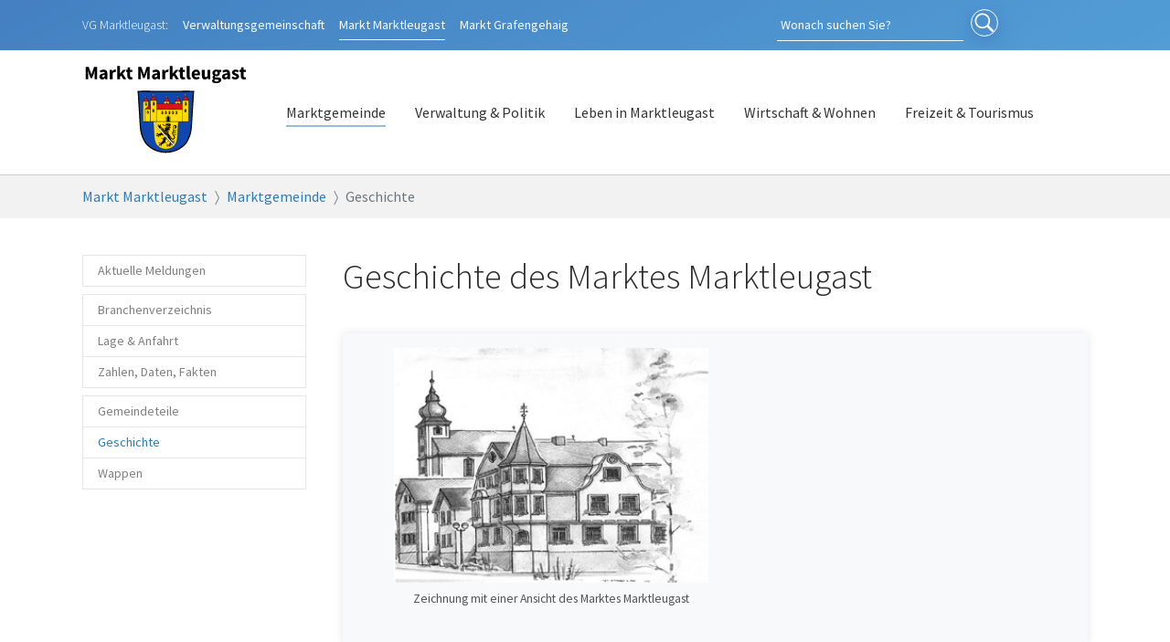

--- FILE ---
content_type: text/html; charset=utf-8
request_url: https://www.marktleugast.de/marktgemeinde/geschichte
body_size: 8136
content:
<!DOCTYPE html>
<html lang="de-DE">
<head>

<meta charset="utf-8">
<!-- 
	Based on the TYPO3 Bootstrap Package by Benjamin Kott - https://www.bootstrap-package.com/

	This website is powered by TYPO3 - inspiring people to share!
	TYPO3 is a free open source Content Management Framework initially created by Kasper Skaarhoj and licensed under GNU/GPL.
	TYPO3 is copyright 1998-2025 of Kasper Skaarhoj. Extensions are copyright of their respective owners.
	Information and contribution at https://typo3.org/
-->


<link rel="shortcut icon" href="/typo3conf/ext/vgmlg/Resources/Public/Icons/favicon.ico" type="image/vnd.microsoft.icon">
<title>Geschichte - Markt Marktleugast</title>
<meta http-equiv="x-ua-compatible" content="IE=edge" />
<meta name="generator" content="TYPO3 CMS" />
<meta name="viewport" content="width=device-width, initial-scale=1, minimum-scale=1" />
<meta name="robots" content="index,follow" />
<meta name="description" content="Herzlich Willkommen auf der Homepage des Marktes Marktleugast. Hier finden Sie aktuelle Informationen zu und aus der Marktgemeinde Marktleugast." />
<meta name="twitter:card" content="summary" />
<meta name="apple-mobile-web-app-capable" content="no" />
<meta name="google" content="notranslate" />

<link rel="stylesheet" type="text/css" href="/typo3temp/assets/bootstrappackage/fonts/284ba9c5345a729d38fc3d3bb72eea6caaef6180abbc77928e15e42297d05f8b/webfont.css?1764610750" media="all">
<link rel="stylesheet" type="text/css" href="/typo3temp/assets/compressed/merged-3f33f76b3681a9159b37784081d0f1a0-db44b035252a81152e9c014321012ff5.css?1676014974" media="all">
<link rel="stylesheet" type="text/css" href="/typo3temp/assets/compressed/merged-da93a593a73a20f692b59cd46682ed25-b619996060e93313cb573d1ad75adcb9.css?1678103587" media="all">


<script src="/typo3temp/assets/compressed/merged-234a50b9efdde147146ce0f4b270f2cc-7661589286bc4da6a15621bfe935c22d.js?1676014974"></script>



<link rel="prev" href="/marktgemeinde/gemeindeteile"><link rel="next" href="/marktgemeinde/wappen">
<link rel="canonical" href="https://www.marktleugast.de/marktgemeinde/geschichte"/>
</head>
<body id="p114" class="page-114 pagelevel-2 language-0 backendlayout-subnavigation_left layout-default">

<div id="top"></div><div class="body-bg"><a class="sr-only sr-only-focusable" href="#page-content"><span>Zum Hauptinhalt springen</span></a><div class="page-header-extra"><div class="container"><div class="row"><div class="col-lg-8 col-xs-12 col-sm-7"><div class="vg-links"><span class="prefix">VG Marktleugast:</span><a class="vg-link" href="https://vg.marktleugast.de">Verwaltungsgemeinschaft</a><a class="vg-link active" href="https://www.marktleugast.de"><span class="display-sm-none">Markt </span>Marktleugast</a><a class="vg-link" href="https://www.grafengehaig.de" ><span class="display-sm-none">Markt </span>Grafengehaig</a></div></div><div class="search-icon-wrapper col-lg-4 col-xs-12 col-sm-5"><form method="post" id="tx_indexedsearch" class="form-inline my-2 my-lg-0" 
								
								
									action="/suchen?tx_indexedsearch_pi2%5Baction%5D=search&tx_indexedsearch_pi2%5Bcontroller%5D=Search&cHash=e1f185943423d0123f3d7db769beadb5"
								
								
							><div><input type="hidden" name="tx_indexedsearch_pi2[__referrer][@extension]" value="IndexedSearch"><input type="hidden" name="tx_indexedsearch_pi2[__referrer][@controller]" value="Search"><input type="hidden" name="tx_indexedsearch_pi2[__referrer][@action]" value="form"><input type="hidden" name="tx_indexedsearch_pi2[__referrer][arguments]" value="YTowOnt9aff93f912b29e3fe3acec43158161fbd1a914775"><input type="hidden" name="tx_indexedsearch_pi2[__referrer][@request]" value="{&quot;@extension&quot;:&quot;IndexedSearch&quot;,&quot;@controller&quot;:&quot;Search&quot;,&quot;@action&quot;:&quot;form&quot;}eb1ea0bf2f52328020cab62e225b7f467cbd605d"><input type="hidden" name="tx_indexedsearch_pi2[__trustedProperties]" value="{&quot;search&quot;:{&quot;_sections&quot;:1,&quot;_freeIndexUid&quot;:1,&quot;pointer&quot;:1,&quot;ext&quot;:1,&quot;searchType&quot;:1,&quot;defaultOperand&quot;:1,&quot;mediaType&quot;:1,&quot;sortOrder&quot;:1,&quot;group&quot;:1,&quot;languageUid&quot;:1,&quot;desc&quot;:1,&quot;numberOfResults&quot;:1,&quot;extendedSearch&quot;:1,&quot;sword&quot;:1,&quot;submitButton&quot;:1}}eca21afed37407c08f0d0203ebce9e9e4b41b636"></div><input class="form-control mr-sm-2" id="tx-indexedsearch-searchbox-sword" type="text" name="tx_indexedsearch_pi2[search][sword]" value="" placeholder="Wonach suchen Sie?" aria-label="Search"><button id="tx-indexedsearch-searchbox-button-submit" class="submit-button" type="submit" value="Suchen" name="tx_indexedsearch_pi2[search][submitButton]"><i class="icon"></i><span>Suchen</span></button></form></div></div></div></div><header id="page-header" class="bp-page-header navbar navbar-mainnavigation navbar-default navbar-has-image navbar-top"><div class="container"><div class="navbar-brand-wrapper"><a class="navbar-brand navbar-brand-image" href="/"><img class="navbar-brand-logo-normal" src="/typo3conf/ext/vgmlg/Resources/Public/Images/wappen-mlg.svg" alt="markt-marktleugast logo" height="80" width="0"><img class="navbar-brand-logo-inverted" src="/typo3conf/ext/vgmlg/Resources/Public/Images/wappen-mlg.svg" alt="markt-marktleugast logo" height="80" width="0"></a></div><button class="navbar-toggler collapsed" type="button" data-bs-toggle="collapse" data-bs-target="#mainnavigation" aria-controls="navbarNavDropdown" aria-expanded="false" aria-label="Navigation umschalten"><span class="navbar-toggler-icon"></span></button><nav id="mainnavigation" class="collapse navbar-collapse"><ul class="navbar-nav"><li class="nav-item active dropdown dropdown-hover"><a href="/marktgemeinde" id="nav-item-104" class="nav-link dropdown-toggle" title="Marktgemeinde" aria-haspopup="true" aria-expanded="false"><span class="nav-link-text">Marktgemeinde</span></a><ul class="dropdown-menu" aria-labelledby="nav-item-104"><li><a href="/marktgemeinde/aktuelle-meldungen" class="dropdown-item" title="Aktuelle Meldungen"><span class="dropdown-text">Aktuelle Meldungen</span></a></li><li class="dropdown-divider"></li><li><a href="/marktgemeinde/branchenverzeichnis" class="dropdown-item" title="Branchenverzeichnis"><span class="dropdown-text">Branchenverzeichnis</span></a></li><li><a href="/marktgemeinde/lage-anfahrt" class="dropdown-item" title="Lage &amp; Anfahrt"><span class="dropdown-text">Lage &amp; Anfahrt</span></a></li><li><a href="/marktgemeinde/zahlen-daten-fakten" class="dropdown-item" title="Zahlen, Daten, Fakten"><span class="dropdown-text">Zahlen, Daten, Fakten</span></a></li><li class="dropdown-divider"></li><li><a href="/marktgemeinde/gemeindeteile" class="dropdown-item" title="Gemeindeteile"><span class="dropdown-text">Gemeindeteile</span></a></li><li><a href="/marktgemeinde/geschichte" class="dropdown-item active" title="Geschichte"><span class="dropdown-text">Geschichte <span class="sr-only">(current)</span></span></a></li><li><a href="/marktgemeinde/wappen" class="dropdown-item" title="Wappen"><span class="dropdown-text">Wappen</span></a></li></ul></li><li class="nav-item dropdown dropdown-hover"><a href="/verwaltung-politik" id="nav-item-76" class="nav-link dropdown-toggle" title="Verwaltung &amp; Politik" aria-haspopup="true" aria-expanded="false"><span class="nav-link-text">Verwaltung &amp; Politik</span></a><ul class="dropdown-menu" aria-labelledby="nav-item-76"><li><a href="/verwaltung-politik/mitteilungsblatt" class="dropdown-item" title="Mitteilungsblatt"><span class="dropdown-text">Mitteilungsblatt</span></a></li><li class="dropdown-divider"></li><li><a href="/verwaltung-politik/online-dienste" class="dropdown-item" title="Online-Dienste"><span class="dropdown-text">Online-Dienste</span></a></li><li><a href="/verwaltung-politik/wasserversorgung" class="dropdown-item" title="Wasserversorgung"><span class="dropdown-text">Wasserversorgung</span></a></li><li><a href="/verwaltung-politik/abwasseranlagen" class="dropdown-item" title="Abwasseranlagen"><span class="dropdown-text">Abwasseranlagen</span></a></li><li><a href="/verwaltung-politik/abfallwirtschaft" class="dropdown-item" title="Abfallwirtschaft"><span class="dropdown-text">Abfallwirtschaft</span></a></li><li><a href="/verwaltung-politik/marktgemeinderat" class="dropdown-item" title="Marktgemeinderat"><span class="dropdown-text">Marktgemeinderat</span></a></li><li><a href="/verwaltung-politik/verwaltung" class="dropdown-item" title="Verwaltung"><span class="dropdown-text">Verwaltung</span></a></li><li><a href="/verwaltung-politik/bauhof-marktleugast" class="dropdown-item" title="Bauhof Marktleugast"><span class="dropdown-text">Bauhof Marktleugast</span></a></li></ul></li><li class="nav-item dropdown dropdown-hover"><a href="/leben-in-marktleugast" id="nav-item-192" class="nav-link dropdown-toggle" title="Leben in Marktleugast" aria-haspopup="true" aria-expanded="false"><span class="nav-link-text">Leben in Marktleugast</span></a><ul class="dropdown-menu" aria-labelledby="nav-item-192"><li><a href="/leben-in-marktleugast/bus-und-bahnverbindungen-verkehrsverbund-grossraum-nuernberg" class="dropdown-item" title="Bus- und Bahnverbindungen Verkehrsverbund Großraum Nürnberg"><span class="dropdown-text">Bus- und Bahnverbindungen Verkehrsverbund Großraum Nürnberg</span></a></li><li><a href="/leben-in-marktleugast/kindergarten" class="dropdown-item" title="Kindergarten"><span class="dropdown-text">Kindergarten</span></a></li><li><a href="/leben-in-marktleugast/grund-und-mittelschule" class="dropdown-item" title="Grund- und Mittelschule"><span class="dropdown-text">Grund- und Mittelschule</span></a></li><li><a href="/leben-in-marktleugast/spiel-und-bolzplaetze" class="dropdown-item" title="Spiel- und Bolzplätze"><span class="dropdown-text">Spiel- und Bolzplätze</span></a></li><li><a href="/leben-in-marktleugast/gemeindejugendarbeit" class="dropdown-item" title="Gemeindejugendarbeit"><span class="dropdown-text">Gemeindejugendarbeit</span></a></li><li><a href="/leben-in-marktleugast/vereine" class="dropdown-item" title="Vereine"><span class="dropdown-text">Vereine</span></a></li><li><a href="/leben-in-marktleugast/buecherei" class="dropdown-item" title="Bücherei"><span class="dropdown-text">Bücherei</span></a></li><li><a href="/leben-in-marktleugast/volkshochschule" class="dropdown-item" title="Volkshochschule"><span class="dropdown-text">Volkshochschule</span></a></li><li><a href="/leben-in-marktleugast/breitbandversorgung" class="dropdown-item" title="Breitbandversorgung"><span class="dropdown-text">Breitbandversorgung</span></a></li><li><a href="/leben-in-marktleugast/partnerschaft" class="dropdown-item" title="Partnerschaft"><span class="dropdown-text">Partnerschaft</span></a></li><li><a href="/leben-in-marktleugast/seniorenheim" class="dropdown-item" title="Seniorenheim"><span class="dropdown-text">Seniorenheim</span></a></li></ul></li><li class="nav-item dropdown dropdown-hover"><a href="/wirtschaft-wohnen" id="nav-item-67" class="nav-link dropdown-toggle" title="Wirtschaft &amp; Wohnen" aria-haspopup="true" aria-expanded="false"><span class="nav-link-text">Wirtschaft &amp; Wohnen</span></a><ul class="dropdown-menu" aria-labelledby="nav-item-67"><li><a href="/wirtschaft-wohnen/baugebiet" class="dropdown-item" title="Baugebiet"><span class="dropdown-text">Baugebiet</span></a></li><li><a href="/wirtschaft-wohnen/gewerbegebiet" class="dropdown-item" title="Gewerbegebiet"><span class="dropdown-text">Gewerbegebiet</span></a></li><li><a href="/wirtschaft-wohnen/foerderung" class="dropdown-item" title="Förderung"><span class="dropdown-text">Förderung</span></a></li></ul></li><li class="nav-item dropdown dropdown-hover"><a href="/freizeit-tourismus" id="nav-item-52" class="nav-link dropdown-toggle" title="Freizeit &amp; Tourismus" aria-haspopup="true" aria-expanded="false"><span class="nav-link-text">Freizeit &amp; Tourismus</span></a><ul class="dropdown-menu" aria-labelledby="nav-item-52"><li><a href="/freizeit-tourismus/veranstaltungen/alle-veranstaltungen" class="dropdown-item" title="Veranstaltungen"><span class="dropdown-text">Veranstaltungen</span></a></li><li><a href="/freizeit-tourismus/kirchen" class="dropdown-item" title="Kirchen"><span class="dropdown-text">Kirchen</span></a></li><li><a href="/freizeit-tourismus/kunstwerke-in-marktleugast/hans-rucker" class="dropdown-item" title="Kunstwerke in Marktleugast"><span class="dropdown-text">Kunstwerke in Marktleugast</span></a></li><li><a href="/freizeit-tourismus/entdeckertour-marktleugast" class="dropdown-item" title="Entdeckertour Marktleugast"><span class="dropdown-text">Entdeckertour Marktleugast</span></a></li><li><a href="/freizeit-tourismus/gastronomien-und-cafes" class="dropdown-item" title="Gastronomien und Cafés"><span class="dropdown-text">Gastronomien und Cafés</span></a></li><li><a href="/freizeit-tourismus/unterkuenfte" class="dropdown-item" title="Unterkünfte"><span class="dropdown-text">Unterkünfte</span></a></li><li><a href="/freizeit-tourismus/wander-und-radwege" class="dropdown-item" title="Wander- und Radwege"><span class="dropdown-text">Wander- und Radwege</span></a></li><li><a href="/freizeit-tourismus/bus-und-bahnverbindungen-verkehrsverbund-grossraum-nuernberg" class="dropdown-item" title="Bus- und Bahnverbindungen Verkehrsverbund Großraum Nürnberg"><span class="dropdown-text">Bus- und Bahnverbindungen Verkehrsverbund Großraum Nürnberg</span></a></li><li><a href="/freizeit-tourismus/bademoeglichkeiten-in-der-umgebung" class="dropdown-item" title="Bademöglichkeiten in der Umgebung"><span class="dropdown-text">Bademöglichkeiten in der Umgebung</span></a></li><li><a href="/freizeit-tourismus/freizeitmoeglichkeiten-in-der-umgebung" class="dropdown-item" title="Freizeitmöglichkeiten in der Umgebung"><span class="dropdown-text">Freizeitmöglichkeiten in der Umgebung</span></a></li><li><a href="/freizeit-tourismus/urlaub-im-kulmbacher-land" class="dropdown-item" title="Urlaub im Kulmbacher Land"><span class="dropdown-text">Urlaub im Kulmbacher Land</span></a></li></ul></li></ul><ul class="navbar-nav"></ul></nav></div></header><nav class="breadcrumb-section" aria-label="Brotkrümelnavigation"><div class="container"><p class="sr-only" id="breadcrumb">Sie sind hier:</p><ol class="breadcrumb"><li class="breadcrumb-item"><a class="breadcrumb-link" href="/" title="Markt Marktleugast"><span class="breadcrumb-text">Markt Marktleugast</span></a></li><li class="breadcrumb-item"><a class="breadcrumb-link" href="/marktgemeinde" title="Marktgemeinde"><span class="breadcrumb-text">Marktgemeinde</span></a></li><li class="breadcrumb-item active" aria-current="page"><span class="breadcrumb-text">Geschichte</span></li></ol></div></nav><div id="page-content" class="bp-page-content main-section"><!--TYPO3SEARCH_begin--><div class="section section-default"><div class="container"><div class="section-row"><div class="section-column subnav-wrap"><!--TYPO3SEARCH_end--><nav class="frame frame-type-subnavigation frame-background-none frame-no-backgroundimage frame-space-before-none frame-space-after-none" role="navigation"><div class="frame-container"><div class="frame-inner"><ul class="subnav-nav"><li class="subnav-item"><a href="/marktgemeinde/aktuelle-meldungen" id="subnav-item-193" class="subnav-link" title="Aktuelle Meldungen"><span class="subnav-link-text">Aktuelle Meldungen</span></a></li><li class="subnav-divider"></li><li class="subnav-item"><a href="/marktgemeinde/branchenverzeichnis" id="subnav-item-118" class="subnav-link" title="Branchenverzeichnis"><span class="subnav-link-text">Branchenverzeichnis</span></a></li><li class="subnav-item"><a href="/marktgemeinde/lage-anfahrt" id="subnav-item-117" class="subnav-link" title="Lage &amp; Anfahrt"><span class="subnav-link-text">Lage &amp; Anfahrt</span></a></li><li class="subnav-item"><a href="/marktgemeinde/zahlen-daten-fakten" id="subnav-item-116" class="subnav-link" title="Zahlen, Daten, Fakten"><span class="subnav-link-text">Zahlen, Daten, Fakten</span></a></li><li class="subnav-divider"></li><li class="subnav-item"><a href="/marktgemeinde/gemeindeteile" id="subnav-item-115" class="subnav-link" title="Gemeindeteile"><span class="subnav-link-text">Gemeindeteile</span></a></li><li class="subnav-item active"><a href="/marktgemeinde/geschichte" id="subnav-item-114" class="subnav-link" title="Geschichte"><span class="subnav-link-text">Geschichte <span class="visually-hidden">(current)</span></span></a></li><li class="subnav-item"><a href="/marktgemeinde/wappen" id="subnav-item-113" class="subnav-link" title="Wappen"><span class="subnav-link-text">Wappen</span></a></li></ul></div></div></nav><!--TYPO3SEARCH_begin--></div><main class="section-column maincontent-wrap" role="main"><div id="c238" class="frame frame-size-default frame-default frame-type-header frame-layout-default frame-background-none frame-no-backgroundimage frame-space-before-none frame-space-after-none"><div class="frame-group-container"><div class="frame-group-inner"><div class="frame-container frame-container-default"><div class="frame-inner"><header class="frame-header"><h1 class="element-header "><span>Geschichte des Marktes Marktleugast</span></h1></header></div></div></div></div></div><div id="c239" class="frame frame-size-default frame-default frame-type-image frame-layout-default frame-background-light frame-no-backgroundimage frame-space-before-none frame-space-after-none"><div class="frame-group-container"><div class="frame-group-inner"><div class="frame-container frame-container-default"><div class="frame-inner"><div class="gallery-row"><div class="gallery-item gallery-item-size-2"><figure class="image"><picture><source data-variant="default" data-maxwidth="694" media="(min-width: 1400px)" srcset="/fileadmin/user_upload/Marktleugast/Marktgemeinde/marktleugast_zeichnung.jpg 1x"><source data-variant="xlarge" data-maxwidth="394" media="(min-width: 1200px)" srcset="/fileadmin/user_upload/Marktleugast/Marktgemeinde/marktleugast_zeichnung.jpg 1x"><source data-variant="large" data-maxwidth="326" media="(min-width: 992px)" srcset="/fileadmin/user_upload/Marktleugast/Marktgemeinde/marktleugast_zeichnung.jpg 1x"><source data-variant="medium" data-maxwidth="336" media="(min-width: 768px)" srcset="/fileadmin/user_upload/Marktleugast/Marktgemeinde/marktleugast_zeichnung.jpg 1x"><source data-variant="small" data-maxwidth="246" media="(min-width: 576px)" srcset="/fileadmin/user_upload/Marktleugast/Marktgemeinde/marktleugast_zeichnung.jpg 1x"><source data-variant="extrasmall" data-maxwidth="183"  srcset="/fileadmin/user_upload/Marktleugast/Marktgemeinde/marktleugast_zeichnung.jpg 1x"><img loading="lazy" src="/fileadmin/user_upload/Marktleugast/Marktgemeinde/marktleugast_zeichnung.jpg" width="325" height="243" intrinsicsize="325x243" title="" alt="Zeichnung mit Ansicht des Marktes Marktleugast"></picture><figcaption class="caption">Zeichnung mit einer Ansicht des Marktes Marktleugast</figcaption></figure></div></div></div></div></div></div></div><div id="c110" class="frame frame-size-default frame-default frame-type-text frame-layout-default frame-background-none frame-no-backgroundimage frame-space-before-none frame-space-after-none"><div class="frame-group-container"><div class="frame-group-inner"><div class="frame-container frame-container-default"><div class="frame-inner"><p>Der Ort Marktleugast (früher: "Lubigast") gehörte in den ältesten Zeiten dem Kloster Langheim.</p><p>Dies ist in Dekreten Kaiser Ludwigs IV. von 1329 und 1331 belegt, durch welche den Äbten zu Langheim das Recht zugesprochen wurde, in Leugast das Blutgericht ausüben zu dürfen.</p><p>Im Jahre 1384 wurde Leugast von Abt Friedrich von Langheim an den Fürstbischof Lombert von Bamberg verkauft. Im Laufe der Zeit kam Leugast in den Besitz der Familie Rabenstein. Auf dem Platz, auf welchem jetzt die Kirche steht, hatte diese Familie eine Burg. In der Reformationszeit wurden einige Glieder dieser Familie protestantisch und zogen auf ihre Stammgüter Rabeneck und Rabenstein bei Waischenfeld, wo dieser Zweig um das Jahr 1618, nachdem zwei junge Herren von Rabenstein an den Blattern starben, verlöschte.</p><p>Die katholischen Mitglieder der Familie blieben in Leugast und vermachten, da auch dieser Zweig der Rabensteiner ausstarb, ihre Güter der Gemeinde und Kirche zu Leugast. Das Schloss wurde wahrscheinlich in der Reformationszeit von den Schweden, die in dieser Gegend überall hausten, zerstört und eine kleine Kirche wurde auf seinen Trümmern aufgebaut. Nachdem dieses Kirchlein mit zunehmender Seelenzahl der Gemeinde zu klein, und mit der Zeit baufällig geworden war, erteilte der Fürstbischof zu Bamberg und Kurfürst von Mainz Franz Lothar, geb. Graf von Schönborn, der Gemeinde Leugast die Erlaubnis, milde Beiträge sammeln zu dürfen, für die Erbauung einer neuen Kirche.</p><p>Die jetzige Kirche wurde in den Jahren 1762-1782 vollendet und von einem Weihbischof Nitschke eingeweiht. Patron der Kirche ist der Märtyrer und heilige Apostel Bartholomäus.</p><p>Die Revolution 1848 ließ auch Leugast nicht aus und brachte manche Umwälzung mit sich. Als 1849 die Not immer größer wurde, wanderte mancher, der das Geld aufbrachte, von Marktleugast und der Umgebung nach Amerika aus.</p><p>In der Mitte des 19. Jahrhunderts wurde Marktleugast wiederholt von schweren Feuersbrünsten heimgesucht.</p><p>Gegen Ende dieses Jahrhunderts machten auch vor Marktleugast die Technik und der Fortschritt nicht mehr halt. So wurde 1899 die erste Straßenbeleuchtung und 1901 die erste Wasserleitung, teilweise aus Stiftungen der Bürger, errichtet. Der erste Weltkrieg forderte von Marktleugast schwere Opfer und hier sind besonders die Marktleugaster Frauen zu loben, die ganz allein auf sich gestellt, die schwere bäuerliche Arbeit meisterten.</p><p>Auch der zweite Weltkrieg ging nicht spurlos an Marktleugast und seinen Bürgern vorüber; besonders die Besetzung durch fremde Truppen brachte viel Schweres mit sich. Die turbulente Nachkriegszeit änderte Marktleugast in Zusammensetzung und Zahl der Bevölkerung. Für die Heimatvertriebenen entstand im Ortsteil Mannsflur eine neue Siedlung. Dort wurde 1956 bereits eine Schule und 1959 eine evangelische Kirche errichtet.</p><p>Durch rechtzeitige Ansiedlung von Industrie, Handel und Gewerbe, hauptsächlich aus der Textilbranche, später auch anderen Wirtschaftszweigen, konnte Marktleugast seine ursprüngliche Monostruktur entscheidend verbessern. Viele Bürger finden heute in Marktleugast und seinen Ortsteilen Arbeit und Brot.</p><p>Die kommunalen Belange wurden und werden weiter eifrig gefördert. So sind Kanalisation, Straßenbeleuchtung und Wasserversorgung erheblich verbessert und teilweise neu geschaffen worden. Mit den Eingliederungen der früher selbständigen Gemeinden Traindorf (1971), Marienweiher (1977), Neuensorg und Hohenberg (1978) sowie der Bildung einer Verwaltungsgemeinschaft mit dem Markt Grafengehaig hat die Gebietsreform in unserem Raum einen vorläufigen Abschluss gefunden. Die gemeinsame Verwaltung konnte infolge der weisen Vorplanung des Marktleugaster Gemeinderates im Herbst 1981 in ein neues Verwaltungsgebäude direkt im Ortskern einziehen. Damit hat die einwohnerstärkste Verwaltungsgemeinschaft im Landkreis Kulmbach eine würdige und allen Belangen gerecht werdende Unterbringung gefunden. Die langjährigen und vorausblickenden Bemühungen des Marktes Marktleugast zur Verbesserung der Infrastruktur wurden durch die Anerkennung als Kleinzentrum bestätigt.</p><p>Marktleugast liegt im Frankenwald und bietet seinen Bewohnern und Gästen ein weitverzweigtes Netz an Wanderwegen in reizvoller und abwechslungsreicher Landschaft an. Besonders für den Skilanglauf findet man im Winter ideale Bedingungen vor. Durch unsere örtlichen Vereine steht ein reichhaltiges Programm sportlicher Betätigung zur Verfügung. Die Palette reicht über Fußball, Handball, Gymnastik und Ringen bis zum Schießen, Angeln, Modellflug, Schach und Wandern.</p><p>Als Sehenswürdigkeit kann besonders die katholische Pfarr- und Wallfahrtsbasilika "Mariä Heimsuchung" in Marienweiher mit prunkvoller Innenausstattung empfohlen werden. Marienweiher ist einer der ältesten Wallfahrtsorte in Deutschland und wird jährlich von vielen Gläubigen besucht.</p><p>Heute leben in Marktleugast und seinen Ortsteilen ca. 4000 Einwohner. Der Aufschwung, den Marktleugast genommen hat, zeugt nicht nur vom Fleiß und der Schaffenskraft dieser Bürger, er zeugt zugleich auch von dem ungebrochenen Lebenswillen einer Bevölkerung, die ihre Geschicke meistert und mit Optimismus in die Zukunft blickt.</p><p>(Quelle: aus der Chronik des Marktes Marktleugast)</p></div></div></div></div></div></main></div></div></div><!--TYPO3SEARCH_end--></div><footer id="page-footer" class="bp-page-footer"><section class="section footer-section footer-section-content"><div class="container"><div class="section-row"><div class="section-column footer-section-content-column footer-section-content-column-left"><div id="c18" class="frame frame-size-default frame-default frame-type-textpic frame-layout-default frame-background-none frame-no-backgroundimage frame-space-before-none frame-space-after-none"><div class="frame-group-container"><div class="frame-group-inner"><div class="frame-container frame-container-default"><div class="frame-inner"><div class="textpic textpic-right"><div class="textpic-item textpic-gallery"><div class="gallery-row"><div class="gallery-item gallery-item-size-1"><figure class="image"><picture><source data-variant="default" data-maxwidth="930" media="(min-width: 1400px)" srcset="/fileadmin/_processed_/6/1/csm_Rathaus-Marktleugast_ed149136ec.jpg 1x"><source data-variant="xlarge" data-maxwidth="530" media="(min-width: 1200px)" srcset="/fileadmin/user_upload/Marktleugast/Rathaus-Marktleugast.jpg 1x"><source data-variant="large" data-maxwidth="440" media="(min-width: 992px)" srcset="/fileadmin/_processed_/6/1/csm_Rathaus-Marktleugast_c34eaa9593.jpg 1x"><source data-variant="medium" data-maxwidth="320" media="(min-width: 768px)" srcset="/fileadmin/_processed_/6/1/csm_Rathaus-Marktleugast_2be7e952da.jpg 1x"><source data-variant="small" data-maxwidth="500" media="(min-width: 576px)" srcset="/fileadmin/_processed_/6/1/csm_Rathaus-Marktleugast_48b39c5b58.jpg 1x"><source data-variant="extrasmall" data-maxwidth="374"  srcset="/fileadmin/_processed_/6/1/csm_Rathaus-Marktleugast_cc24f7478e.jpg 1x"><img loading="lazy" src="/fileadmin/_processed_/6/1/csm_Rathaus-Marktleugast_ef4928181e.jpg" width="930" height="698" intrinsicsize="930x698" title="" alt="Rathaus Marktleugast"></picture></figure></div></div></div><div class="textpic-item textpic-text"><header class="frame-header"><h3 class="element-header "><span>Rathaus Marktleugast</span></h3></header><p><strong>Verwaltungsgemeinschaft Marktleugast / Markt Marktleugast</strong></p><p>Neuensorger Weg 10<br> 95352 Marktleugast<br> Tel.: 09255/ 947-0<br> Fax: 09255/ 947-50<br> E-Mail: <a href="mailto:poststelle@marktleugast.de">poststelle@marktleugast.de</a></p><p>Öffnunszeiten:</p><p>Montag bis Freitag 08.00 bis 12.00 Uhr<br> Donnerstag 15.00 bis 17.30 Uhr</p></div></div></div></div></div></div></div></div><div class="section-column footer-section-content-column footer-section-content-column-right"><div id="c19" class="frame frame-size-default frame-default frame-type-textpic frame-layout-default frame-background-none frame-no-backgroundimage frame-space-before-none frame-space-after-none"><div class="frame-group-container"><div class="frame-group-inner"><div class="frame-container frame-container-default"><div class="frame-inner"><div class="textpic textpic-right"><div class="textpic-item textpic-gallery"><div class="gallery-row"><div class="gallery-item gallery-item-size-1"><figure class="image"><picture><source data-variant="default" data-maxwidth="930" media="(min-width: 1400px)" srcset="/fileadmin/_processed_/4/8/csm_Rathaus-Grafengehaig_dbfed4448a.jpg 1x"><source data-variant="xlarge" data-maxwidth="530" media="(min-width: 1200px)" srcset="/fileadmin/_processed_/4/8/csm_Rathaus-Grafengehaig_bbda540e6a.jpg 1x"><source data-variant="large" data-maxwidth="440" media="(min-width: 992px)" srcset="/fileadmin/_processed_/4/8/csm_Rathaus-Grafengehaig_019fc96bbd.jpg 1x"><source data-variant="medium" data-maxwidth="320" media="(min-width: 768px)" srcset="/fileadmin/_processed_/4/8/csm_Rathaus-Grafengehaig_b10398e13a.jpg 1x"><source data-variant="small" data-maxwidth="500" media="(min-width: 576px)" srcset="/fileadmin/_processed_/4/8/csm_Rathaus-Grafengehaig_ea19dac2c1.jpg 1x"><source data-variant="extrasmall" data-maxwidth="374"  srcset="/fileadmin/_processed_/4/8/csm_Rathaus-Grafengehaig_9813eb1650.jpg 1x"><img loading="lazy" src="/fileadmin/_processed_/4/8/csm_Rathaus-Grafengehaig_ca1bcc8cc5.jpg" width="930" height="698" intrinsicsize="930x698" title="" alt="Rathaus Grafengehaig"></picture></figure></div></div></div><div class="textpic-item textpic-text"><header class="frame-header"><h3 class="element-header "><span>Rathaus Grafengehaig</span></h3></header><p><strong>Markt Grafengehaig</strong></p><p>Hauptstraße 19<br> 95356 Grafengehaig<br> Tel.: 09255/ 355<br> oder 09255/ 947-0<br> Fax:&nbsp;09255/ 808610<br> E-Mail: <a href="mailto:poststelle@grafengehaig.de">poststelle@grafengehaig.de</a></p><p>Für Sie da:</p><p>Montag bis Freitag 07.30 - 09.30 Uhr<br> außerhalb der Dienstzeiten nach Vereinbarung</p></div></div></div></div></div></div></div></div></div><div class="section-row"><ul class="legal-links"><li>&copy; 2025 Verwaltungsgemeinschaft Marktleugast</li><li><a href="https://vg.marktleugast.de/impressum">Impressum</a></li><li><a href="https://vg.marktleugast.de/datenschutz">Datenschutz</a></li></ul></div></div></section></footer><a class="scroll-top" title="Nach oben rollen" href="#top"><span class="scroll-top-icon"></span></a></div><!-- Modal --><div class="modal fade" id="exampleModal" tabindex="-1" role="dialog" aria-labelledby="exampleModalLabel" aria-hidden="true"><div class="modal-dialog"><div class="modal-content"><div class="modal-header"><h5 class="modal-title" id="exampleModalLabel">Modal title</h5><button type="button" class="close" data-dismiss="modal" aria-label="Close"><span aria-hidden="true">&times;</span></button></div><div class="modal-body">
        ...
      </div><div class="modal-footer"><button type="button" class="btn btn-secondary" data-dismiss="modal">Close</button></div></div></div></div>
<script src="/typo3temp/assets/compressed/merged-3de10f2dc4f2ec39b77ef07cf5f967a4-a0452e97165d9342b0e42e4b66f8c18e.js?1676014974"></script>
<script src="/typo3temp/assets/compressed/merged-710e715f0715ee6087c333533e612b5e-2eb8fb9559efaf96b0c0b1e28db6d5d7.js?1643873002"></script>


</body>
</html>

--- FILE ---
content_type: application/javascript; charset=utf-8
request_url: https://www.marktleugast.de/typo3temp/assets/compressed/merged-710e715f0715ee6087c333533e612b5e-2eb8fb9559efaf96b0c0b1e28db6d5d7.js?1643873002
body_size: 154
content:

/*!
 * vgmlg v1.0.0 (http://mlg.local)
 * Copyright 2017-2020 Andi
 * Licensed under the GPL-2.0-or-later license
 */
console.log("WE LOVE TYPO3");


--- FILE ---
content_type: image/svg+xml
request_url: https://www.marktleugast.de/typo3conf/ext/vgmlg/Resources/Public/Images/wappen-mlg.svg
body_size: 37760
content:
<?xml version="1.0" encoding="UTF-8" standalone="no"?>
<svg
   xmlns:dc="http://purl.org/dc/elements/1.1/"
   xmlns:cc="http://creativecommons.org/ns#"
   xmlns:rdf="http://www.w3.org/1999/02/22-rdf-syntax-ns#"
   xmlns:svg="http://www.w3.org/2000/svg"
   xmlns="http://www.w3.org/2000/svg"
   xmlns:xlink="http://www.w3.org/1999/xlink"
   viewBox="0 0 660 360.00001"
   version="1.1"
   id="svg1031"
   width="660"
   height="360">
  <metadata
     id="metadata1035">
    <rdf:RDF>
      <cc:Work
         rdf:about="">
        <dc:format>image/svg+xml</dc:format>
        <dc:type
           rdf:resource="http://purl.org/dc/dcmitype/StillImage" />
        <dc:title></dc:title>
      </cc:Work>
    </rdf:RDF>
  </metadata>
  <defs
     id="defs837">
    <path
       id="0"
       d="M -302.21,153.61 -462.1,245.92 V 61.3 Z"
       fill="#da121a"
       stroke-linejoin="round"
       stroke="#000000"
       stroke-linecap="round" />
    <path
       id="1"
       d="m -344.3,64.13 c 0,5.603 -6.101,10.144 -13.627,10.144 -7.526,0 -13.627,-4.542 -13.627,-10.144 0,-5.603 6.101,-10.144 13.627,-10.144 7.526,0 13.627,4.542 13.627,10.144 z"
       stroke-linejoin="round"
       stroke="#000000"
       stroke-linecap="round"
       fill="#fcdd09" />
    <path
       id="2"
       d="m -824.75,201.8 c -7.275,0 -13.188,4.626 -13.188,10.313 v 42.37 h 26.344 v -42.37 c 0,-5.686 -5.881,-10.313 -13.156,-10.313 z"
       stroke-width="5.502"
       stroke-linejoin="round"
       stroke="#000000"
       fill="none"
       stroke-linecap="round" />
    <path
       id="3"
       d="m -820.32,206.45 c -5.102,0 -9.249,4.438 -9.249,9.893 v 40.649 h 18.476 v -40.649 c 0,-5.455 -4.125,-9.893 -9.227,-9.893" />
  </defs>
  <g
     style="font-style:normal;font-weight:normal;font-size:74.6667px;line-height:1.1;font-family:sans-serif;fill:#000000;fill-opacity:1;stroke:none"
     id="text196"
     aria-label="Markt Marktleugast">
    <path
       id="path3217"
       style="font-style:normal;font-variant:normal;font-weight:bold;font-stretch:normal;font-size:74.6667px;font-family:'Source Sans Pro';-inkscape-font-specification:'Source Sans Pro Bold';text-align:center;text-anchor:middle"
       d="m 13.384712,60.266392 v -48.68269 h 12.021339 l 7.840004,21.653344 q 0.746667,2.165334 1.418667,4.480002 0.672,2.240001 1.418667,4.480002 h 0.298667 q 0.746667,-2.240001 1.344001,-4.480002 0.672,-2.314668 1.418667,-4.480002 l 7.69067,-21.653344 h 11.946673 v 48.68269 H 48.776729 V 42.42105 q 0,-1.792001 0.149333,-3.957335 0.149333,-2.165335 0.373334,-4.330669 0.224,-2.240001 0.448,-4.330669 0.224,-2.165334 0.448,-3.957335 H 49.896729 L 45.939394,37.418381 38.995391,56.01039 H 32.947388 L 26.003384,37.418381 22.120716,25.845042 h -0.298667 q 0.224,1.792001 0.448,3.957335 0.224,2.090668 0.448001,4.330669 0.224,2.165334 0.373333,4.330669 0.149333,2.165334 0.149333,3.957335 v 17.845342 z" />
    <path
       id="path3219"
       style="font-style:normal;font-variant:normal;font-weight:bold;font-stretch:normal;font-size:74.6667px;font-family:'Source Sans Pro';-inkscape-font-specification:'Source Sans Pro Bold';text-align:center;text-anchor:middle"
       d="m 78.718011,61.162392 q -2.538668,0 -4.629336,-0.896 -2.016001,-0.821334 -3.434668,-2.314668 -1.418667,-1.568001 -2.240001,-3.584002 -0.746667,-2.016001 -0.746667,-4.405335 0,-5.824003 4.928002,-9.109338 4.928003,-3.285335 15.904008,-4.405335 -0.149333,-2.464001 -1.493334,-3.882669 -1.269334,-1.493334 -4.330669,-1.493334 -2.389334,0 -4.778669,0.896001 -2.314668,0.896 -5.002669,2.464001 l -3.957335,-7.24267 q 3.584002,-2.165335 7.46667,-3.509335 3.957335,-1.344001 8.362671,-1.344001 7.168003,0 10.901338,4.106669 3.808002,4.032002 3.808002,12.618672 V 60.266392 H 90.51535 L 89.768683,56.45839 h -0.298667 q -2.389334,2.090668 -5.002669,3.434668 -2.613335,1.269334 -5.749336,1.269334 z m 3.733335,-8.512004 q 1.866668,0 3.210668,-0.821334 1.344001,-0.821333 2.837335,-2.314667 v -6.496003 q -5.824003,0.821333 -8.064004,2.389334 -2.240001,1.568001 -2.240001,3.733335 0,1.792001 1.120001,2.688001 1.194667,0.821334 3.136001,0.821334 z" />
    <path
       id="path3221"
       style="font-style:normal;font-variant:normal;font-weight:bold;font-stretch:normal;font-size:74.6667px;font-family:'Source Sans Pro';-inkscape-font-specification:'Source Sans Pro Bold';text-align:center;text-anchor:middle"
       d="M 108.73392,60.266392 V 23.231707 h 8.96 l 0.74667,6.496004 h 0.29867 q 2.016,-3.808002 4.85333,-5.600003 2.83734,-1.792001 5.67467,-1.792001 1.568,0 2.53867,0.224 1.04533,0.149334 1.86667,0.522667 l -1.792,9.482671 q -1.04534,-0.298667 -1.94134,-0.448 -0.896,-0.149333 -2.09066,-0.149333 -2.09067,0 -4.40534,1.493334 -2.24,1.493334 -3.73333,5.301336 v 21.50401 z" />
    <path
       id="path3223"
       style="font-style:normal;font-variant:normal;font-weight:bold;font-stretch:normal;font-size:74.6667px;font-family:'Source Sans Pro';-inkscape-font-specification:'Source Sans Pro Bold';text-align:center;text-anchor:middle"
       d="M 138.45117,60.266392 V 7.9250335 h 10.67734 V 37.941048 h 0.29867 l 11.72267,-14.709341 h 11.94667 l -12.992,15.232008 13.96267,21.802677 h -11.872 l -8.36267,-14.410674 -4.70401,5.301336 v 9.109338 z" />
    <path
       id="path3225"
       style="font-style:normal;font-variant:normal;font-weight:bold;font-stretch:normal;font-size:74.6667px;font-family:'Source Sans Pro';-inkscape-font-specification:'Source Sans Pro Bold';text-align:center;text-anchor:middle"
       d="m 191.01629,61.162392 q -3.43467,0 -5.89867,-1.045334 -2.38934,-1.045333 -3.95734,-2.912001 -1.49333,-1.866668 -2.24,-4.480002 -0.672,-2.688001 -0.672,-5.89867 V 31.818378 h -5.07733 v -8.13867 l 5.67466,-0.448001 1.26934,-9.856004 h 9.10934 v 9.856004 h 8.88533 v 8.586671 h -8.88533 v 14.858674 q 0,3.136001 1.26933,4.554669 1.344,1.344 3.50933,1.344 0.89601,0 1.79201,-0.224 0.97066,-0.224 1.71733,-0.522667 l 1.71733,7.989338 q -1.49333,0.448 -3.50933,0.896 -2.016,0.448 -4.704,0.448 z" />
    <path
       id="path3227"
       style="font-style:normal;font-variant:normal;font-weight:bold;font-stretch:normal;font-size:74.6667px;font-family:'Source Sans Pro';-inkscape-font-specification:'Source Sans Pro Bold';text-align:center;text-anchor:middle"
       d="m 221.1815,60.266392 v -48.68269 h 12.02133 l 7.84001,21.653344 q 0.74667,2.165334 1.41867,4.480002 0.672,2.240001 1.41866,4.480002 h 0.29867 q 0.74667,-2.240001 1.344,-4.480002 0.672,-2.314668 1.41867,-4.480002 l 7.69067,-21.653344 h 11.94667 v 48.68269 H 256.57351 V 42.42105 q 0,-1.792001 0.14934,-3.957335 0.14933,-2.165335 0.37333,-4.330669 0.224,-2.240001 0.448,-4.330669 0.224,-2.165334 0.448,-3.957335 h -0.29867 l -3.95733,11.573339 -6.94401,18.592009 h -6.048 l -6.944,-18.592009 -3.88267,-11.573339 h -0.29867 q 0.224,1.792001 0.448,3.957335 0.224,2.090668 0.448,4.330669 0.224,2.165334 0.37334,4.330669 0.14933,2.165334 0.14933,3.957335 v 17.845342 z" />
    <path
       id="path3229"
       style="font-style:normal;font-variant:normal;font-weight:bold;font-stretch:normal;font-size:74.6667px;font-family:'Source Sans Pro';-inkscape-font-specification:'Source Sans Pro Bold';text-align:center;text-anchor:middle"
       d="m 286.5148,61.162392 q -2.53867,0 -4.62934,-0.896 -2.016,-0.821334 -3.43467,-2.314668 -1.41866,-1.568001 -2.24,-3.584002 -0.74666,-2.016001 -0.74666,-4.405335 0,-5.824003 4.928,-9.109338 4.928,-3.285335 15.90401,-4.405335 -0.14934,-2.464001 -1.49334,-3.882669 -1.26933,-1.493334 -4.33067,-1.493334 -2.38933,0 -4.77867,0.896001 -2.31466,0.896 -5.00266,2.464001 l -3.95734,-7.24267 q 3.584,-2.165335 7.46667,-3.509335 3.95734,-1.344001 8.36267,-1.344001 7.168,0 10.90134,4.106669 3.808,4.032002 3.808,12.618672 v 21.205344 h -8.96 l -0.74667,-3.808002 h -0.29867 q -2.38933,2.090668 -5.00267,3.434668 -2.61333,1.269334 -5.74933,1.269334 z m 3.73333,-8.512004 q 1.86667,0 3.21067,-0.821334 1.344,-0.821333 2.83734,-2.314667 v -6.496003 q -5.82401,0.821333 -8.06401,2.389334 -2.24,1.568001 -2.24,3.733335 0,1.792001 1.12,2.688001 1.19467,0.821334 3.136,0.821334 z" />
    <path
       id="path3231"
       style="font-style:normal;font-variant:normal;font-weight:bold;font-stretch:normal;font-size:74.6667px;font-family:'Source Sans Pro';-inkscape-font-specification:'Source Sans Pro Bold';text-align:center;text-anchor:middle"
       d="M 316.5307,60.266392 V 23.231707 h 8.96001 l 0.74666,6.496004 h 0.29867 q 2.016,-3.808002 4.85334,-5.600003 2.83733,-1.792001 5.67467,-1.792001 1.568,0 2.53866,0.224 1.04534,0.149334 1.86667,0.522667 l -1.792,9.482671 q -1.04533,-0.298667 -1.94133,-0.448 -0.896,-0.149333 -2.09067,-0.149333 -2.09067,0 -4.40534,1.493334 -2.24,1.493334 -3.73333,5.301336 v 21.50401 z" />
    <path
       id="path3233"
       style="font-style:normal;font-variant:normal;font-weight:bold;font-stretch:normal;font-size:74.6667px;font-family:'Source Sans Pro';-inkscape-font-specification:'Source Sans Pro Bold';text-align:center;text-anchor:middle"
       d="M 346.24796,60.266392 V 7.9250335 H 356.9253 V 37.941048 h 0.29866 l 11.72268,-14.709341 h 11.94667 l -12.99201,15.232008 13.96268,21.802677 h -11.87201 l -8.36267,-14.410674 -4.704,5.301336 v 9.109338 z" />
    <path
       id="path3235"
       style="font-style:normal;font-variant:normal;font-weight:bold;font-stretch:normal;font-size:74.6667px;font-family:'Source Sans Pro';-inkscape-font-specification:'Source Sans Pro Bold';text-align:center;text-anchor:middle"
       d="m 398.81307,61.162392 q -3.43467,0 -5.89867,-1.045334 -2.38933,-1.045333 -3.95733,-2.912001 -1.49334,-1.866668 -2.24001,-4.480002 -0.672,-2.688001 -0.672,-5.89867 V 31.818378 h -5.07733 v -8.13867 l 5.67467,-0.448001 1.26933,-9.856004 h 9.10934 v 9.856004 h 8.88534 v 8.586671 h -8.88534 v 14.858674 q 0,3.136001 1.26933,4.554669 1.344,1.344 3.50934,1.344 0.896,0 1.792,-0.224 0.97067,-0.224 1.71733,-0.522667 l 1.71734,7.989338 q -1.49334,0.448 -3.50934,0.896 -2.016,0.448 -4.704,0.448 z" />
    <path
       id="path3237"
       style="font-style:normal;font-variant:normal;font-weight:bold;font-stretch:normal;font-size:74.6667px;font-family:'Source Sans Pro';-inkscape-font-specification:'Source Sans Pro Bold';text-align:center;text-anchor:middle"
       d="m 423.22906,61.162392 q -2.83734,0 -4.77867,-0.896 -1.94134,-0.896001 -3.136,-2.464001 -1.12001,-1.642668 -1.64267,-3.882669 -0.52267,-2.314668 -0.52267,-5.152002 V 7.9250335 h 10.97601 V 49.21572 q 0,1.717334 0.59733,2.389334 0.672,0.672001 1.344,0.672001 0.37333,0 0.59733,0 0.29867,0 0.74667,-0.149334 l 1.344,8.138671 q -0.896,0.373333 -2.31467,0.597333 -1.344,0.298667 -3.21066,0.298667 z" />
    <path
       id="path3239"
       style="font-style:normal;font-variant:normal;font-weight:bold;font-stretch:normal;font-size:74.6667px;font-family:'Source Sans Pro';-inkscape-font-specification:'Source Sans Pro Bold';text-align:center;text-anchor:middle"
       d="m 451.07967,61.162392 q -3.95733,0 -7.392,-1.269334 -3.43467,-1.344 -5.97334,-3.808002 -2.53866,-2.538667 -3.95733,-6.122669 -1.41867,-3.584002 -1.41867,-8.213337 0,-4.480003 1.49333,-8.064004 1.49334,-3.658669 3.88267,-6.12267 2.464,-2.538668 5.60001,-3.882668 3.136,-1.344001 6.496,-1.344001 3.95733,0 6.86934,1.344001 2.98666,1.344 4.928,3.733335 2.016,2.389334 2.98667,5.674669 0.97066,3.210668 0.97066,7.01867 0,1.493334 -0.14933,2.837335 -0.14933,1.344 -0.29867,2.016001 H 442.941 q 0.74667,4.032002 3.28534,5.973336 2.61333,1.866668 6.34667,1.866668 3.95733,0 7.98933,-2.464002 l 3.65867,6.645337 q -2.83733,1.941334 -6.34667,3.061335 -3.43467,1.12 -6.79467,1.12 z m -8.21333,-23.445344 h 13.36534 q 0,-3.136002 -1.41867,-5.077336 -1.41867,-1.941334 -4.77867,-1.941334 -2.61334,0 -4.62934,1.717334 -1.94133,1.717334 -2.53866,5.301336 z" />
    <path
       id="path3241"
       style="font-style:normal;font-variant:normal;font-weight:bold;font-stretch:normal;font-size:74.6667px;font-family:'Source Sans Pro';-inkscape-font-specification:'Source Sans Pro Bold';text-align:center;text-anchor:middle"
       d="m 484.30631,61.162392 q -6.048,0 -8.81067,-3.957335 -2.688,-3.957335 -2.688,-10.976005 V 23.231707 h 10.976 v 21.578677 q 0,4.032002 1.12,5.525336 1.12,1.493334 3.50934,1.493334 2.09067,0 3.50933,-0.970667 1.41867,-0.970667 3.06134,-3.136001 V 23.231707 h 10.976 v 37.034685 h -8.96 l -0.82133,-5.152003 h -0.224 q -2.38934,2.837335 -5.15201,4.480002 -2.688,1.568001 -6.496,1.568001 z" />
    <path
       id="path3243"
       style="font-style:normal;font-variant:normal;font-weight:bold;font-stretch:normal;font-size:74.6667px;font-family:'Source Sans Pro';-inkscape-font-specification:'Source Sans Pro Bold';text-align:center;text-anchor:middle"
       d="m 528.80759,76.021066 q -3.28533,0 -6.12267,-0.597334 -2.76267,-0.522667 -4.928,-1.642667 -2.09067,-1.120001 -3.28533,-2.912002 -1.19467,-1.792 -1.19467,-4.256002 0,-4.480002 5.30133,-7.46667 v -0.298667 q -1.49333,-0.970667 -2.464,-2.464001 -0.97066,-1.493334 -0.97066,-3.808002 0,-2.016001 1.19466,-3.808001 1.19467,-1.866668 2.98667,-3.136002 v -0.298667 q -1.94133,-1.344 -3.50933,-3.808002 -1.49334,-2.538667 -1.49334,-5.824002 0,-3.360002 1.26934,-5.824003 1.26933,-2.538668 3.36,-4.181335 2.16533,-1.717335 4.928,-2.538668 2.76267,-0.821334 5.74934,-0.821334 3.28533,0 5.74933,0.896 h 13.51468 v 7.989338 h -5.89867 q 0.52266,0.821333 0.82133,2.090667 0.37333,1.269334 0.37333,2.762668 0,3.210668 -1.12,5.600003 -1.12,2.314668 -3.136,3.882668 -1.94133,1.493334 -4.62933,2.240001 -2.61334,0.746667 -5.67467,0.746667 -2.16534,0 -4.48001,-0.746667 -0.74666,0.597334 -1.04533,1.194668 -0.29867,0.597333 -0.29867,1.568 0,1.418668 1.19467,2.090668 1.26933,0.672 4.40534,0.672 h 5.97333 q 6.86934,0 10.45334,2.240002 3.65867,2.165334 3.65867,7.168003 0,2.912001 -1.49334,5.301336 -1.41866,2.464001 -4.10666,4.181335 -2.68801,1.792001 -6.49601,2.762668 -3.808,1.045334 -8.58667,1.045334 z m 0.82134,-34.122683 q 2.16533,0 3.584,-1.493334 1.49333,-1.568001 1.49333,-4.704002 0,-2.912002 -1.49333,-4.405336 -1.41867,-1.568 -3.584,-1.568 -2.16534,0 -3.65867,1.493334 -1.41867,1.493334 -1.41867,4.480002 0,3.136001 1.41867,4.704002 1.49333,1.493334 3.65867,1.493334 z m 0.896,27.253346 q 3.73333,0 6.12267,-1.344 2.38933,-1.269334 2.38933,-3.210669 0,-1.717334 -1.49333,-2.314667 -1.41867,-0.597334 -4.18134,-0.597334 h -3.808 q -1.94133,0 -3.136,-0.149333 -1.19467,-0.07467 -2.09067,-0.298667 -2.016,1.792001 -2.016,3.658668 0,2.090668 2.24,3.136002 2.24,1.12 5.97334,1.12 z" />
    <path
       id="path3245"
       style="font-style:normal;font-variant:normal;font-weight:bold;font-stretch:normal;font-size:74.6667px;font-family:'Source Sans Pro';-inkscape-font-specification:'Source Sans Pro Bold';text-align:center;text-anchor:middle"
       d="m 563.37808,61.162392 q -2.53867,0 -4.62934,-0.896 -2.016,-0.821334 -3.43466,-2.314668 -1.41867,-1.568001 -2.24001,-3.584002 -0.74666,-2.016001 -0.74666,-4.405335 0,-5.824003 4.928,-9.109338 4.928,-3.285335 15.90401,-4.405335 -0.14934,-2.464001 -1.49334,-3.882669 -1.26933,-1.493334 -4.33067,-1.493334 -2.38933,0 -4.77866,0.896001 -2.31467,0.896 -5.00267,2.464001 l -3.95734,-7.24267 q 3.584,-2.165335 7.46667,-3.509335 3.95734,-1.344001 8.36267,-1.344001 7.16801,0 10.90134,4.106669 3.808,4.032002 3.808,12.618672 v 21.205344 h -8.96 l -0.74667,-3.808002 h -0.29867 q -2.38933,2.090668 -5.00266,3.434668 -2.61334,1.269334 -5.74934,1.269334 z m 3.73333,-8.512004 q 1.86667,0 3.21067,-0.821334 1.344,-0.821333 2.83734,-2.314667 v -6.496003 q -5.82401,0.821333 -8.06401,2.389334 -2.24,1.568001 -2.24,3.733335 0,1.792001 1.12,2.688001 1.19467,0.821334 3.136,0.821334 z" />
    <path
       id="path3247"
       style="font-style:normal;font-variant:normal;font-weight:bold;font-stretch:normal;font-size:74.6667px;font-family:'Source Sans Pro';-inkscape-font-specification:'Source Sans Pro Bold';text-align:center;text-anchor:middle"
       d="m 604.29532,61.162392 q -3.65867,0 -7.54133,-1.418667 -3.80801,-1.418668 -6.64534,-3.733335 l 4.928,-6.869337 q 2.53867,1.941334 4.85334,2.912002 2.31467,0.970667 4.704,0.970667 2.464,0 3.584,-0.821334 1.12,-0.821334 1.12,-2.314668 0,-0.896 -0.672,-1.568001 -0.59733,-0.746667 -1.71733,-1.344 -1.04534,-0.597334 -2.38934,-1.045334 -1.344,-0.522667 -2.76266,-1.120001 -1.71734,-0.672 -3.43467,-1.568 -1.71734,-0.896001 -3.136,-2.165335 -1.41867,-1.344 -2.31467,-3.061335 -0.896,-1.792 -0.896,-4.106668 0,-2.538668 0.97066,-4.704002 1.04534,-2.165335 2.91201,-3.658669 1.86666,-1.493334 4.48,-2.314668 2.61333,-0.896 5.824,-0.896 4.256,0 7.46667,1.493334 3.21067,1.418667 5.6,3.210668 l -4.928,6.57067 q -2.016,-1.493334 -3.95733,-2.314668 -1.94134,-0.821333 -3.88267,-0.821333 -4.18134,0 -4.18134,2.912001 0,0.896 0.59734,1.568001 0.59733,0.597333 1.568,1.12 1.04533,0.522667 2.31466,1.045334 1.34401,0.448 2.76267,0.970667 1.792,0.672001 3.50934,1.568001 1.792,0.821334 3.21067,2.090668 1.49333,1.269334 2.38933,3.136001 0.896,1.792001 0.896,4.330669 0,2.538668 -0.97067,4.704002 -0.97066,2.165334 -2.912,3.808002 -1.94133,1.568001 -4.77867,2.538668 -2.83733,0.896 -6.57067,0.896 z" />
    <path
       id="path3249"
       style="font-style:normal;font-variant:normal;font-weight:bold;font-stretch:normal;font-size:74.6667px;font-family:'Source Sans Pro';-inkscape-font-specification:'Source Sans Pro Bold';text-align:center;text-anchor:middle"
       d="m 639.23925,61.162392 q -3.43467,0 -5.89867,-1.045334 -2.38934,-1.045333 -3.95734,-2.912001 -1.49333,-1.866668 -2.24,-4.480002 -0.672,-2.688001 -0.672,-5.89867 V 31.818378 h -5.07733 v -8.13867 l 5.67467,-0.448001 1.26933,-9.856004 h 9.10934 v 9.856004 h 8.88533 v 8.586671 h -8.88533 v 14.858674 q 0,3.136001 1.26933,4.554669 1.344,1.344 3.50934,1.344 0.896,0 1.792,-0.224 0.97066,-0.224 1.71733,-0.522667 l 1.71734,7.989338 q -1.49334,0.448 -3.50934,0.896 -2.016,0.448 -4.704,0.448 z" />
  </g>
  <g
     transform="matrix(0.22936905,0,0,0.22936905,259.86776,108.45555)"
     id="g1029">
    <path
       d="m 617.41,-1.951 c -26.17,0.053 -51.02,0.198 -70.798,0.478 -79.11,1.122 -156.7,-0.214 -235.05,0 -2.653,0.007 -5.305,0.036 -7.958,0.043 -78.35,0.214 -155.94,1.122 -235.05,0 -79.11,-1.122 -239.53,0 -239.53,0 0,0 4.995,48.18 6.784,72.32 3.067,41.38 4.256,82.87 6.784,124.29 3.405,55.766 7.902,111.49 11.307,167.25 2.529,41.41 3.91,82.9 6.784,124.29 4.346,62.59 5.02,125.75 15.786,187.56 6.02,34.562 14.418,68.979 27.14,101.67 15.355,39.473 33.473,78.71 58.839,112.63 18.288,24.456 41.648,45.04 65.884,63.62 27.747,21.272 57.962,39.816 89.93,53.968 33.818,14.97 69.917,25.08 106.24,32.09 27.334,5.278 55.35,7.255 83.19,7.349 27.662,0.094 55.55,-1.52 82.71,-6.741 36.46,-7.01 72.54,-17.626 106.46,-32.746 31.934,-14.235 62.23,-32.696 89.98,-53.968 24.24,-18.58 47.595,-39.17 65.884,-63.62 25.365,-33.919 43.484,-73.16 58.839,-112.63 12.718,-32.695 21.12,-67.16 27.14,-101.72 10.762,-61.814 11.44,-124.97 15.786,-187.56 2.874,-41.39 4.255,-82.87 6.784,-124.29 3.405,-55.766 7.902,-111.44 11.307,-167.21 2.529,-41.41 3.717,-82.909 6.784,-124.29 1.79,-24.14 6.784,-72.32 6.784,-72.32 0,0 -90.24,-0.636 -168.73,-0.478"
       fill="#0f47af"
       id="path839" />
    <path
       d="m 447.24,515.96 c -11.794,0.024 -22.998,0.09 -31.913,0.217 -35.658,0.509 -70.63,-0.097 -105.95,0 -1.196,0.004 -2.392,0.016 -3.587,0.02 -35.32,0.097 -70.29,0.509 -105.95,0 -35.658,-0.509 -107.97,0 -107.97,0 0,0 2.251,21.835 3.058,32.778 1.382,18.754 1.918,37.561 3.058,56.33 1.535,25.27 3.562,50.53 5.097,75.8 1.14,18.771 1.763,37.571 3.058,56.33 1.959,28.369 2.265,56.993 7.116,85.01 2.712,15.665 6.499,31.26 12.232,46.08 6.921,17.891 15.09,35.676 26.522,51.05 8.244,11.08 18.774,20.415 29.698,28.836 12.507,9.641 26.13,18.05 40.538,24.46 15.244,6.785 31.516,11.367 47.889,14.546 12.321,2.392 24.951,3.288 37.5,3.331 12.469,0.043 25.04,-0.689 37.28,-3.055 16.435,-3.176 32.697,-7.989 47.987,-14.842 14.395,-6.452 28.05,-14.819 40.558,-24.46 10.924,-8.421 21.454,-17.752 29.698,-28.836 11.434,-15.373 19.601,-33.16 26.522,-51.05 5.733,-14.819 9.52,-30.437 12.232,-46.1 4.851,-28.02 5.157,-56.64 7.116,-85.01 1.295,-18.76 1.918,-37.561 3.058,-56.33 1.535,-25.27 3.562,-50.51 5.097,-75.79 1.14,-18.77 1.676,-37.577 3.058,-56.33 0.807,-10.943 3.058,-32.778 3.058,-32.778 0,0 -40.675,-0.288 -76.06,-0.217"
       fill="#fcdd09"
       id="path841" />
    <g
       stroke="#000000"
       stroke-width="5"
       id="g851">
      <g
         fill="none"
         id="g847">
        <path
           d="m 447.24,515.96 c -11.794,0.024 -22.998,0.09 -31.913,0.217 -35.658,0.509 -70.63,-0.097 -105.95,0 -1.196,0.004 -2.392,0.016 -3.587,0.02 -35.32,0.097 -70.29,0.509 -105.95,0 -35.658,-0.509 -107.97,0 -107.97,0 0,0 2.251,21.835 3.058,32.778 1.382,18.754 1.918,37.561 3.058,56.33 1.535,25.27 3.562,50.53 5.097,75.8 1.14,18.771 1.763,37.571 3.058,56.33 1.959,28.369 2.265,56.993 7.116,85.01 2.712,15.665 6.499,31.26 12.232,46.08 6.921,17.891 15.09,35.676 26.522,51.05 8.244,11.08 18.774,20.415 29.698,28.836 12.507,9.641 26.13,18.05 40.538,24.46 15.244,6.785 31.516,11.367 47.889,14.546 12.321,2.392 24.951,3.288 37.5,3.331 12.469,0.043 25.04,-0.689 37.28,-3.055 16.435,-3.176 32.697,-7.989 47.987,-14.842 14.395,-6.452 28.05,-14.819 40.558,-24.46 10.924,-8.421 21.454,-17.752 29.698,-28.836 11.434,-15.373 19.601,-33.16 26.522,-51.05 5.733,-14.819 9.52,-30.437 12.232,-46.1 4.851,-28.02 5.157,-56.64 7.116,-85.01 1.295,-18.76 1.918,-37.561 3.058,-56.33 1.535,-25.27 3.562,-50.51 5.097,-75.79 1.14,-18.77 1.676,-37.577 3.058,-56.33 0.807,-10.943 3.058,-32.778 3.058,-32.778 0,0 -40.675,-0.288 -76.06,-0.217 z"
           id="path843" />
        <path
           d="m -4.636,327.4 c -7.275,0 -13.188,4.626 -13.188,10.313 v 42.37 H 8.52 v -42.37 C 8.52,332.027 2.639,327.4 -4.636,327.4 Z"
           stroke-linejoin="round"
           stroke-linecap="round"
           id="path845" />
      </g>
      <path
         d="m -84.09,170.97 v 309.44 36.594 H -4.65 V 480.41 H 6.694 V 170.97 h -90.78 z"
         fill="#fcdd09"
         stroke-linejoin="round"
         id="path849" />
    </g>
    <use
       height="100%"
       width="100%"
       y="0"
       x="0"
       transform="matrix(0.42578,0.21612,-0.24582,0.37432,173.12,178.78)"
       stroke-width="10.846"
       xlink:href="#0"
       id="use853" />
    <g
       stroke-linejoin="round"
       stroke-linecap="round"
       id="g859">
      <path
         transform="matrix(0.87489,0,0,1.17523,274.45,14.575)"
         d="m -344.3,64.13 c 0,5.603 -6.101,10.144 -13.627,10.144 -7.526,0 -13.627,-4.542 -13.627,-10.144 0,-5.603 6.101,-10.144 13.627,-10.144 7.526,0 13.627,4.542 13.627,10.144 z"
         fill="#fcdd09"
         stroke="#000000"
         stroke-width="4.931"
         id="path855" />
      <path
         fill="none"
         stroke="#00f000"
         stroke-width="5"
         d="m -46.948,303.51 h 16.503 v 38.938 h -16.503 z"
         id="path857" />
    </g>
    <path
       d="m -0.206,295.47 c -5.102,0 -9.249,4.438 -9.249,9.892 v 40.649 H 9.021 v -40.649 c 0,-5.455 -4.125,-9.892 -9.227,-9.892"
       id="path861" />
    <g
       stroke="#000000"
       stroke-width="5"
       id="g871">
      <g
         fill="#fcdd09"
         id="g867">
        <path
           d="m -50.06,301.28 h 90.81 v 215.7 h -90.81 z"
           id="path863" />
        <path
           stroke-linejoin="round"
           d="m 467.82,170.97 h 90.77 v 309.44 h -90.77 z"
           id="path865" />
      </g>
      <path
         d="m 516.08,196.29 c -6.195,0 -11.23,3.94 -11.23,8.782 v 36.08 h 22.433 v -36.08 c 0,-4.842 -5.01,-8.782 -11.203,-8.782 z"
         fill="none"
         stroke-linejoin="round"
         stroke-linecap="round"
         id="path869" />
    </g>
    <path
       d="m 522.43,203.5 c -4.066,0 -7.371,3.526 -7.371,7.86 v 32.3 h 14.725 v -32.3 c 0,-4.334 -3.287,-7.86 -7.354,-7.86"
       id="path873" />
    <g
       fill="#fcdd09"
       stroke="#000000"
       stroke-linejoin="round"
       stroke-width="5"
       id="g879">
      <path
         d="m 273.46,170.97 h 90.77 v 309.44 h -90.77 z"
         id="path875" />
      <path
         d="m 321.73,196.29 c -6.195,0 -11.23,3.94 -11.23,8.782 v 36.08 h 22.433 v -36.08 c 0,-4.842 -5.01,-8.782 -11.203,-8.782 z"
         stroke-linecap="round"
         id="path877" />
    </g>
    <path
       d="m 328.08,203.5 c -4.066,0 -7.371,3.526 -7.371,7.86 v 32.3 h 14.725 v -32.3 c 0,-4.334 -3.287,-7.86 -7.354,-7.86"
       id="path881" />
    <path
       d="m 617.41,-1.951 c -26.17,0.053 -51.02,0.198 -70.798,0.478 -79.11,1.122 -156.7,-0.214 -235.05,0 -2.653,0.007 -5.305,0.036 -7.958,0.043 -78.35,0.214 -155.94,1.122 -235.05,0 -79.11,-1.122 -239.53,0 -239.53,0 0,0 4.995,48.18 6.784,72.32 3.067,41.38 4.256,82.87 6.784,124.29 3.405,55.766 7.902,111.49 11.307,167.25 2.529,41.41 3.91,82.9 6.784,124.29 4.346,62.59 5.02,125.75 15.786,187.56 6.02,34.562 14.418,68.979 27.14,101.67 15.355,39.473 33.473,78.71 58.839,112.63 18.288,24.456 41.648,45.04 65.884,63.62 27.747,21.272 57.962,39.816 89.93,53.968 33.818,14.97 69.917,25.08 106.24,32.09 27.334,5.278 55.35,7.255 83.19,7.349 27.662,0.094 55.55,-1.52 82.71,-6.741 36.46,-7.01 72.54,-17.626 106.46,-32.746 31.934,-14.235 62.23,-32.696 89.98,-53.968 24.24,-18.58 47.595,-39.17 65.884,-63.62 25.365,-33.919 43.484,-73.16 58.839,-112.63 12.718,-32.695 21.12,-67.16 27.14,-101.72 10.762,-61.814 11.44,-124.97 15.786,-187.56 2.874,-41.39 4.256,-82.87 6.784,-124.29 3.405,-55.766 7.902,-111.44 11.307,-167.21 2.529,-41.41 3.717,-82.909 6.784,-124.29 1.79,-24.14 6.784,-72.32 6.784,-72.32 0,0 -90.24,-0.636 -168.73,-0.478 z"
       fill="none"
       stroke="#000000"
       stroke-width="20"
       id="path883" />
    <g
       font-family="Sans"
       text-anchor="middle"
       text-align="center"
       word-spacing="0"
       line-height="125%"
       letter-spacing="0"
       id="g893">
      <text
         x="402.60999"
         y="995.75"
         transform="matrix(0.9907,0.1361,-0.1361,0.9907,0,0)"
         fill="#090505"
         font-size="7.545px"
         id="text887"><tspan
           x="402.60999"
           y="995.75"
           id="tspan885">Christian Duscha</tspan></text>
      <text
         x="131.12"
         y="1103.8"
         transform="matrix(0.96906,-0.24682,0.24682,0.96906,0,0)"
         fill="#070307"
         font-size="12.473px"
         id="text891"><tspan
           x="131.12"
           y="1103.8"
           id="tspan889">Gleiwitz-Essen-Landshut</tspan></text>
    </g>
    <g
       stroke="#000000"
       stroke-linejoin="round"
       stroke-width="5"
       id="g903">
      <g
         stroke-linecap="round"
         id="g899">
        <path
           fill="#fcdd09"
           d="M 128.81,308.12 H 605.9 V 516.98 H 128.81 Z"
           id="path895" />
        <path
           fill="#da121a"
           d="M 128.81,211.56 H 605.9 v 96.56 H 128.81 Z"
           id="path897" />
      </g>
      <path
         fill="#fcdd09"
         d="M 592.65,153.61 H 699.24 V 516.99 H 592.65 Z"
         id="path901" />
    </g>
    <use
       height="100%"
       width="100%"
       y="0"
       x="0"
       transform="matrix(0.5,0.25379,-0.28868,0.43957,894.69,162.78)"
       stroke-width="9.236"
       xlink:href="#0"
       id="use905" />
    <use
       height="100%"
       width="100%"
       y="0"
       x="0"
       transform="matrix(1.0274,0,0,1.38008,1013.68,-30.05)"
       stroke-width="4.199"
       xlink:href="#1"
       id="use907" />
    <g
       stroke="#000000"
       stroke-linejoin="round"
       stroke-linecap="round"
       stroke-width="5"
       id="g913">
      <path
         d="m 636.26,309.25 h 19.38 v 45.725 h -19.38 z"
         id="path909" />
      <path
         d="m 649.33,183.34 c -7.275,0 -13.188,4.626 -13.188,10.313 v 42.37 h 26.344 v -42.37 c 0,-5.686 -5.881,-10.313 -13.156,-10.313 z"
         fill="none"
         id="path911" />
    </g>
    <use
       height="100%"
       width="100%"
       y="0"
       x="0"
       transform="matrix(0.42578,0.21612,-0.24582,0.37432,530.67,178.78)"
       stroke-width="10.846"
       xlink:href="#0"
       id="use915" />
    <use
       height="100%"
       width="100%"
       y="0"
       x="0"
       transform="matrix(0.87489,0,0,1.17523,632,14.575)"
       stroke-width="4.931"
       xlink:href="#1"
       id="use917" />
    <use
       height="100%"
       width="100%"
       y="0"
       x="0"
       transform="matrix(0.42578,0.21612,-0.24582,0.37432,725.02,178.78)"
       stroke-width="10.846"
       xlink:href="#0"
       id="use919" />
    <use
       height="100%"
       width="100%"
       y="0"
       x="0"
       transform="matrix(0.87489,0,0,1.17523,826.35,14.575)"
       stroke-width="4.931"
       xlink:href="#1"
       id="use921" />
    <path
       fill="#fcdd09"
       stroke="#000000"
       stroke-linejoin="round"
       stroke-width="5"
       d="m 40.755,153.61 h 106.59 V 516.99 H 40.755 Z"
       id="path923" />
    <use
       height="100%"
       width="100%"
       y="0"
       x="0"
       transform="matrix(0.5,0.25379,-0.28868,0.43957,342.79,162.78)"
       stroke-width="9.236"
       xlink:href="#0"
       id="use925" />
    <use
       height="100%"
       width="100%"
       y="0"
       x="0"
       transform="matrix(1.0274,0,0,1.38008,461.78,-30.05)"
       stroke-width="4.199"
       xlink:href="#1"
       id="use927" />
    <g
       stroke="#000000"
       stroke-linejoin="round"
       stroke-linecap="round"
       stroke-width="5"
       id="g933">
      <path
         d="m 84.36,309.25 h 19.38 v 45.725 H 84.36 Z"
         id="path929" />
      <path
         d="m -35.818,194.87 c -6.195,0 -11.23,3.94 -11.23,8.782 v 36.08 h 22.433 v -36.08 c 0,-4.842 -5.01,-8.782 -11.203,-8.782 z"
         fill="none"
         id="path931" />
    </g>
    <path
       d="m 653.76,187.99 c -5.102,0 -9.249,4.438 -9.249,9.893 v 40.649 h 18.476 v -40.649 c 0,-5.455 -4.125,-9.893 -9.227,-9.893"
       id="path935" />
    <path
       d="m 97.43,183.34 c -7.275,0 -13.188,4.626 -13.188,10.313 v 42.37 h 26.344 v -42.37 c 0,-5.686 -5.881,-10.313 -13.156,-10.313 z"
       fill="none"
       stroke="#000000"
       stroke-linejoin="round"
       stroke-linecap="round"
       stroke-width="5"
       id="path937" />
    <g
       id="g943">
      <path
         d="m 101.86,187.99 c -5.102,0 -9.249,4.438 -9.249,9.893 v 40.649 h 18.476 v -40.649 c 0,-5.455 -4.125,-9.893 -9.227,-9.893"
         id="path939" />
      <path
         d="m -29.469,202.08 c -4.066,0 -7.371,3.526 -7.371,7.86 v 32.3 h 14.725 v -32.3 c 0,-4.334 -3.287,-7.86 -7.354,-7.86"
         id="path941" />
    </g>
    <path
       d="m 40.755,301.28 v -81.43 l -90.81,81.43 z"
       fill="#da121a"
       stroke="#000000"
       stroke-linejoin="round"
       stroke-width="5"
       id="path945" />
    <g
       transform="matrix(0.90872,0,0,0.90872,995.95,157.11)"
       id="g951">
      <use
         height="100%"
         width="100%"
         y="0"
         x="0"
         xlink:href="#2"
         id="use947" />
      <use
         height="100%"
         width="100%"
         y="0"
         x="0"
         xlink:href="#3"
         id="use949" />
    </g>
    <g
       transform="matrix(0.90872,0,0,0.90872,1056.4,157.11)"
       id="g957">
      <use
         height="100%"
         width="100%"
         y="0"
         x="0"
         xlink:href="#2"
         id="use953" />
      <use
         height="100%"
         width="100%"
         y="0"
         x="0"
         xlink:href="#3"
         id="use955" />
    </g>
    <g
       transform="matrix(0.90872,0,0,0.90872,1116.84,157.11)"
       id="g963">
      <use
         height="100%"
         width="100%"
         y="0"
         x="0"
         xlink:href="#2"
         id="use959" />
      <use
         height="100%"
         width="100%"
         y="0"
         x="0"
         xlink:href="#3"
         id="use961" />
    </g>
    <g
       transform="matrix(0.90872,0,0,0.90872,1177.28,157.11)"
       id="g969">
      <use
         height="100%"
         width="100%"
         y="0"
         x="0"
         xlink:href="#2"
         id="use965" />
      <use
         height="100%"
         width="100%"
         y="0"
         x="0"
         xlink:href="#3"
         id="use967" />
    </g>
    <g
       transform="matrix(0.90872,0,0,0.90872,1237.72,157.11)"
       id="g975">
      <use
         height="100%"
         width="100%"
         y="0"
         x="0"
         xlink:href="#2"
         id="use971" />
      <use
         height="100%"
         width="100%"
         y="0"
         x="0"
         xlink:href="#3"
         id="use973" />
    </g>
    <path
       d="m 347.61,420.24 c -19.903,0 -36.03,10.266 -36.03,22.906 v 73.844 h 72.06 v -73.844 c 0,-12.64 -16.13,-22.906 -36.03,-22.906 z"
       fill="none"
       stroke="#000000"
       stroke-linejoin="round"
       stroke-linecap="round"
       stroke-width="5"
       id="path977" />
    <path
       d="m 347.61,430.32 c -12.828,0 -23.22,9.461 -23.22,21.11 v 68.05 h 46.45 v -68.05 c 0,-11.649 -10.395,-21.11 -23.22,-21.11"
       id="path979" />
    <g
       transform="translate(-1.955)"
       id="g985">
      <path
         d="m -2.683,332.08 c -6.195,0 -11.23,3.94 -11.23,8.782 v 36.08 H 8.52 v -36.08 c 0,-4.842 -5.01,-8.782 -11.203,-8.782 z"
         fill="none"
         stroke="#000000"
         stroke-linejoin="round"
         stroke-linecap="round"
         stroke-width="5"
         id="path981" />
      <path
         d="m 3.667,339.29 c -4.066,0 -7.371,3.526 -7.371,7.86 v 32.3 h 14.725 v -32.3 c 0,-4.334 -3.287,-7.86 -7.354,-7.86"
         id="path983" />
    </g>
    <g
       stroke="#000000"
       id="g1027">
      <g
         fill="#da121a"
         stroke-width="3"
         id="g1017">
        <path
           d="m 204.99,561.89 c -0.144,-0.008 -0.279,0.024 -0.382,0.125 -0.876,0.851 -0.52,2.525 -0.276,3.752 0.109,0.548 0.403,1.058 0.751,1.481 0.789,0.962 1.782,1.823 2.911,2.271 0.705,0.279 1.51,0.332 2.252,0.194 0.441,-0.082 0.951,-0.213 1.212,-0.596 0.514,-0.753 0.528,-1.864 0.29,-2.755 -0.18,-0.678 -0.705,-1.246 -1.225,-1.689 -0.565,-0.482 -1.395,-0.522 -1.976,-0.983 -0.567,-0.449 -0.763,-1.369 -1.409,-1.675 -0.428,-0.203 -0.927,0 -1.397,0 -0.235,0 -0.511,-0.112 -0.751,-0.125"
           id="path987" />
        <path
           d="m 259.09,562.59 c -1.47,0.02 -2.941,0.384 -4.156,1.094 -1.423,0.831 -2.451,2.58 -2.625,4.281 -0.282,2.758 1.295,5.519 2.781,7.813 3.077,4.751 7.313,8.927 12.188,11.531 4.22,2.255 9.167,2.537 13.875,3.063 8.471,0.946 17.08,-0.664 25.563,0.156 2.724,0.264 5.425,0.768 8.06,1.531 3.272,0.947 6.276,2.856 9.563,3.75 4.06,1.105 12.406,1.938 12.406,1.938 0,0 -0.088,-0.832 -0.125,-1.25 -0.056,-0.648 0.124,-1.341 -0.125,-1.938 -0.413,-0.992 -1.298,-1.729 -2.125,-2.375 -2.216,-1.734 -4.814,-2.871 -7.406,-3.875 -4.308,-1.669 -8.822,-2.864 -13.375,-3.5 -8.095,-1.131 -16.414,0.626 -24.5,-0.563 -4.653,-0.684 -9.704,-1.029 -13.625,-3.75 -3.123,-2.168 -4.627,-6.168 -6.875,-9.313 -1.803,-2.522 -2.628,-6.247 -5.313,-7.656 -1.244,-0.653 -2.717,-0.958 -4.188,-0.938 z"
           id="path989" />
        <path
           d="m 169.37,580.59 c -0.783,0.03 -1.568,0.308 -2.313,0.563 -0.905,0.309 -1.827,0.74 -2.563,1.375 -0.465,0.401 -1.125,1.469 -1.125,1.469 0,0 0.956,-0.019 1.406,0.125 0.657,0.211 1.166,0.772 1.781,1.094 0.791,0.414 1.56,0.96 2.438,1.063 0.696,0.081 1.416,-0.192 2.094,-0.375 0.48,-0.129 1.079,-0.11 1.406,-0.5 0.634,-0.755 0.957,-2.051 0.563,-2.969 -0.461,-1.075 -1.804,-1.561 -2.906,-1.781 -0.256,-0.051 -0.52,-0.073 -0.781,-0.063 z m 3.438,27.531 c -0.335,0.006 -0.668,0.092 -0.969,0.188 -1.156,0.368 -1.939,1.536 -2.938,2.25 -1.127,0.806 -2.468,1.273 -3.438,2.281 -0.58,0.603 -1.115,1.333 -1.344,2.156 -0.175,0.632 -0.21,1.349 0,1.969 0.149,0.44 0.844,1.094 0.844,1.094 0,0 2.666,-0.34 3.938,-0.781 0.957,-0.332 1.872,-0.854 2.75,-1.375 0.748,-0.444 1.661,-0.762 2.156,-1.5 0.464,-0.691 0.545,-1.592 0.563,-2.438 0.025,-1.206 0.211,-2.772 -0.656,-3.563 -0.237,-0.216 -0.571,-0.286 -0.906,-0.281 z"
           id="path991" />
        <path
           d="m 190.72,632.22 c -1.01,-0.005 -2.023,0.116 -3.03,0.156 -0.595,0.024 -1.174,-0.066 -1.75,0.094 -0.338,0.094 -0.969,0.5 -0.969,0.5 0,0 1.469,1.367 2.156,2.094 0.889,0.942 1.443,2.322 2.563,2.938 0.895,0.491 1.992,0.34 3,0.406 0.625,0.041 1.258,0.11 1.875,0 0.654,-0.117 1.596,-0.055 1.875,-0.688 0.183,-0.416 -0.305,-0.888 -0.469,-1.313 -0.449,-1.16 -0.493,-2.633 -1.406,-3.438 -0.739,-0.651 -1.885,-0.583 -2.844,-0.688 -0.335,-0.036 -0.664,-0.061 -1,-0.063 z"
           id="path993" />
        <path
           d="m 155.3,718.92 c -1,0.04 -2.125,0.481 -3.082,0.692 -0.921,0.204 -1.757,0.734 -2.635,1.094 -1.126,0.463 -2.365,0.689 -3.385,1.371 -0.766,0.511 -1.437,1.202 -1.963,1.98 -0.438,0.648 -0.948,2.174 -0.948,2.174 0,0 2.114,-0.665 3.201,-0.789 2.085,-0.238 4.19,0.226 6.283,0.097 1.418,-0.088 3.271,0.508 4.228,-0.596 0.507,-0.583 0.077,-1.578 0.092,-2.367 0.001,-0.493 0.027,-0.989 0,-1.481 -0.031,-0.562 0.223,-1.31 -0.184,-1.675 -0.447,-0.401 -1.01,-0.523 -1.607,-0.498"
           id="path995" />
        <path
           d="m 147.66,754.59 c -0.782,-0.039 -1.594,0.558 -2.305,0.955 -1.299,0.725 -2.363,1.827 -3.464,2.852 -0.894,0.833 -1.745,1.736 -2.542,2.672 -0.802,0.942 -2.287,1.7 -2.252,2.963 0.012,0.443 0.843,0.983 0.843,0.983 0,0 0.977,-0.485 1.502,-0.596 2.457,-0.518 5.06,0.271 7.508,-0.291 0.959,-0.22 1.982,-0.517 2.726,-1.191 0.553,-0.501 0.901,-1.239 1.133,-1.966 0.19,-0.596 0.317,-1.27 0.184,-1.883 -0.212,-0.979 -0.942,-1.747 -1.502,-2.561 -0.455,-0.662 -0.755,-1.644 -1.502,-1.869 -0.111,-0.034 -0.218,-0.064 -0.329,-0.069"
           id="path997" />
        <path
           d="m 215.68,762.55 c -0.441,0.046 -0.929,0.271 -1.357,0.332 -0.978,0.139 -2.183,-0.092 -2.898,0.623 -0.666,0.666 -0.83,1.855 -0.698,2.813 0.115,0.837 0.869,1.422 1.238,2.174 0.369,0.75 0.893,1.486 0.975,2.325 0.108,1.098 -0.239,2.222 -0.645,3.24 -0.214,0.536 -0.922,1.454 -0.922,1.454 0,0 2.547,-0.039 3.636,-0.637 0.683,-0.375 1.3,-0.988 1.607,-1.73 0.519,-1.259 0.199,-2.74 0.185,-4.112 -0.022,-2.101 1.097,-4.905 -0.408,-6.286 -0.196,-0.179 -0.447,-0.221 -0.711,-0.194"
           id="path999" />
        <path
           d="m 179.3,776.65 c -0.524,0.039 -1.06,0.23 -1.554,0.415 -0.977,0.365 -2.072,0.723 -2.714,1.578 -0.804,1.072 -0.958,2.584 -1.041,3.946 -0.112,1.857 -0.022,3.85 0.751,5.524 0.396,0.858 1.154,1.51 1.884,2.077 0.506,0.394 1.686,0.886 1.686,0.886 0,0 -0.236,-1.579 -0.369,-2.367 -0.178,-1.054 -0.61,-2.087 -0.567,-3.157 0.05,-1.228 0.242,-2.569 0.935,-3.558 0.618,-0.882 2.024,-0.885 2.635,-1.772 0.512,-0.743 1.029,-1.841 0.659,-2.672 -0.279,-0.627 -1.139,-0.796 -1.791,-0.886 -0.173,-0.024 -0.339,-0.027 -0.514,-0.014"
           id="path1001" />
        <path
           d="m 194.05,878.38 c -1.22,-0.021 -2.63,0.43 -3.82,0.526 -1.175,0.095 -2.472,0.024 -3.464,0.692 -1,0.675 -1.576,1.921 -2.068,3.06 -0.666,1.54 -1.133,4.929 -1.133,4.929 0,0 1.19,-0.953 1.883,-1.191 1.315,-0.451 2.766,-0.189 4.136,-0.388 1.356,-0.197 2.868,-0.03 4.03,-0.789 0.798,-0.521 1.25,-1.493 1.686,-2.367 0.368,-0.737 0.652,-1.542 0.751,-2.367 0.055,-0.458 0.224,-1.064 -0.092,-1.385 -0.516,-0.522 -1.178,-0.707 -1.91,-0.72"
           stroke-linejoin="round"
           id="path1003" />
        <path
           d="m 321.91,908.01 c -0.767,0.043 -1.515,0.418 -2.2,0.789 -0.813,0.44 -1.346,1.35 -2.16,1.786 -0.812,0.435 -2.03,0.072 -2.635,0.789 -0.399,0.474 -0.3,1.237 -0.276,1.869 0.026,0.709 0.474,2.077 0.474,2.077 0,0 2.639,-0.012 3.846,-0.498 0.714,-0.287 1.135,-1.165 1.871,-1.385 0.543,-0.163 1.148,-0.018 1.699,0.111 0.658,0.153 1.28,1.131 1.871,0.789 0.753,-0.436 0.395,-1.773 0.474,-2.672 0.069,-0.786 0.404,-1.702 0,-2.367 -0.52,-0.856 -1.671,-1.213 -2.635,-1.288 -0.11,-0.008 -0.22,-0.006 -0.329,0"
           id="path1005" />
        <g
           stroke-linejoin="round"
           id="g1011">
          <path
             d="m 190.52,922.97 c -0.569,0.022 -1.161,0.144 -1.699,0.249 -1.034,0.203 -2.124,0.539 -2.898,1.288 -0.598,0.577 -0.903,1.452 -1.133,2.271 -0.382,1.363 -0.382,4.237 -0.382,4.237 0,0 1.276,-0.022 1.883,-0.194 1.393,-0.393 2.708,-1.091 3.939,-1.883 0.855,-0.55 1.907,-1.026 2.358,-1.966 0.381,-0.794 0.303,-1.811 0.092,-2.672 -0.091,-0.371 -0.251,-0.789 -0.567,-0.983 -0.473,-0.291 -1.025,-0.368 -1.594,-0.346"
             id="path1007" />
          <path
             d="m 219.99,934.2 c -0.223,0.019 -0.44,0.078 -0.645,0.18 -0.402,0.2 -0.714,0.633 -0.843,1.08 -0.192,0.664 -0.121,1.461 0.185,2.077 0.513,1.035 1.874,1.339 2.542,2.271 0.683,0.952 1.409,3.254 1.409,3.254 0,0 1.029,-0.942 1.304,-1.578 0.391,-0.907 0.342,-1.968 0.382,-2.963 0.054,-1.349 0.654,-3.02 -0.184,-4.04 -0.104,-0.127 -0.315,-0.08 -0.474,-0.097 -0.53,-0.055 -1.062,0 -1.594,0 -0.681,0 -1.413,-0.238 -2.081,-0.18"
             id="path1009" />
        </g>
        <path
           d="m 329.72,936.36 c -0.717,0.025 -1.429,0.14 -2.121,0.277 -1.188,0.234 -2.465,0.56 -3.385,1.385 -0.801,0.717 -1.227,1.83 -1.594,2.866 -0.421,1.191 -0.659,3.752 -0.659,3.752 0,0 1.566,-0.176 2.345,-0.305 1.292,-0.213 2.624,-0.302 3.846,-0.789 1.154,-0.46 2.071,-1.443 3.201,-1.966 0.779,-0.361 1.741,-0.274 2.437,-0.789 0.384,-0.284 0.695,-0.723 0.843,-1.191 0.069,-0.219 0.097,-0.486 0,-0.692 -0.523,-1.115 -1.699,-1.869 -2.819,-2.271 -0.667,-0.238 -1.378,-0.302 -2.094,-0.277"
           id="path1013" />
        <path
           d="m 373.4,937.84 c -0.745,-0.004 -1.659,1.032 -2.332,1.565 -0.762,0.603 -1.575,1.322 -1.883,2.271 -0.538,1.652 -0.067,3.528 0.29,5.234 0.274,1.313 0.688,2.633 1.396,3.752 0.92,1.452 3.57,3.641 3.57,3.641 0,0 -0.453,-2.421 -0.659,-3.641 -0.37,-2.2 -1.01,-4.385 -1.028,-6.618 -0.011,-1.163 0.252,-2.308 0.474,-3.447 0.17,-0.868 1.304,-2.01 0.659,-2.575 -0.149,-0.131 -0.315,-0.179 -0.488,-0.18"
           id="path1015" />
      </g>
      <path
         d="m 340.49,544.41 c -0.138,0.006 -0.276,0.043 -0.406,0.063 -1.494,0.22 -2.659,1.532 -3.781,2.594 -1.073,1.016 -1.858,2.337 -2.75,3.531 -0.619,0.829 -0.924,2.045 -1.813,2.531 -0.788,0.431 -1.767,0.041 -2.656,0.094 -1.061,0.063 -2.108,0.434 -3.156,0.25 -0.986,-0.173 -1.832,-0.92 -2.781,-1.25 -1.59,-0.551 -3.204,-1.07 -4.875,-1.188 -1.262,-0.089 -2.516,0.381 -3.781,0.375 -1.151,-0.006 -2.309,-0.612 -3.437,-0.375 -0.829,0.174 -1.876,0.484 -2.25,1.281 -0.475,1.012 0.074,2.324 0.531,3.344 0.537,1.196 1.969,1.756 2.469,2.969 0.354,0.86 0.853,2.091 0.281,2.813 -0.663,0.835 -2.168,0.734 -3.094,0.25 -0.576,-0.302 -0.435,-1.464 -1.031,-1.719 -0.572,-0.245 -1.267,0.163 -1.813,0.469 -0.894,0.501 -1.587,1.356 -2.219,2.188 -0.393,0.516 -0.753,1.056 -0.938,1.688 -0.236,0.808 -0.228,1.687 -0.187,2.531 0.067,1.404 0.249,2.829 0.687,4.156 0.395,1.196 0.924,2.393 1.719,3.344 0.583,0.696 1.396,1.155 2.156,1.625 1.8,1.112 3.611,2.369 5.656,2.813 1.656,0.358 3.531,0.49 5.094,-0.188 1.012,-0.438 1.611,-1.521 2.375,-2.344 0.695,-0.748 1.033,-1.993 1.969,-2.344 0.847,-0.318 1.885,0.007 2.688,0.438 0.649,0.349 0.925,1.199 1.531,1.625 1.366,0.96 3.041,1.349 4.562,2 1.571,0.673 3.344,0.924 4.719,1.969 0.757,0.576 1.252,1.495 1.813,2.281 0.867,1.215 2,2.322 2.406,3.781 0.326,1.186 -0.08,2.453 -0.094,3.688 0,0.903 -0.307,1.876 0,2.719 0.537,1.473 2.464,2.058 3,3.531 0.174,0.478 -0.117,1.035 0,1.531 0.133,0.562 0.358,1.161 0.781,1.531 0.438,0.384 1.509,-0.056 1.625,0.531 0.178,0.898 -1.43,1.091 -1.969,1.813 -0.695,0.93 -0.449,2.973 -1.563,3.156 -0.08,0.013 -0.077,-0.172 -0.156,-0.188 -0.856,-0.173 -1.6,0.743 -2.406,1.094 -0.855,0.372 -1.638,1.056 -2.563,1.094 -0.479,0.019 -0.956,-0.223 -1.375,-0.469 -0.727,-0.425 -1.287,-1.134 -1.906,-1.719 -0.166,-0.157 -0.314,-0.328 -0.469,-0.5 -0.074,-0.263 -0.203,-0.492 -0.375,-0.656 -2.337,-2.236 -6.327,0.738 -9.469,0.375 -2.372,-0.274 -4.606,-1.373 -6.937,-1.906 -1.164,-0.266 -2.308,-0.657 -3.5,-0.656 -0.945,0 -1.952,0.12 -2.813,0.531 -0.996,0.476 -1.789,1.311 -2.531,2.156 -0.632,0.72 -1.556,1.459 -1.594,2.438 -0.027,0.686 0.526,1.276 0.969,1.781 0.533,0.608 1.26,0.985 1.938,1.406 1.404,0.87 2.829,1.738 4.375,2.281 1.913,0.672 4.465,-0.259 5.969,1.156 0.315,0.297 0.119,0.905 0.344,1.281 0.35,0.587 1.552,0.718 1.469,1.406 -0.099,0.812 -1.342,0.844 -2.063,1.156 -0.195,0.085 -0.395,0.114 -0.594,0.188 -1.731,0.639 -3.474,1.86 -5.125,2.156 -2.234,0.401 -4.518,0.852 -6.781,0.688 -1.135,-0.082 -2.233,-0.469 -3.312,-0.844 -0.96,-0.335 -1.784,-1.072 -2.781,-1.25 -1.269,-0.226 -2.836,-0.559 -3.844,0.281 -0.472,0.393 -0.538,1.18 -0.531,1.813 0,0.736 0.203,1.533 0.656,2.094 0.615,0.762 1.685,0.949 2.531,1.406 1.585,0.855 3.047,2.07 4.781,2.5 0.818,0.203 1.69,0 2.531,0 0.354,0 0.7,-0.132 1.031,0 0.027,0.011 0.068,0.051 0.094,0.063 -1.554,1.036 -2.872,3.667 -4.594,4.594 -1.839,0.99 -3.827,1.779 -5.875,2.063 -2.496,0.345 -5.113,0.259 -7.531,-0.469 -1.924,-0.579 -3.416,-2.268 -5.281,-3.03 -1.352,-0.553 -4.219,-1.094 -4.219,-1.094 0,0 1.63,4.054 2.844,5.844 1.939,2.86 4.155,5.68 6.938,7.625 1.166,0.815 2.595,1.179 3.937,1.594 1.428,0.441 2.858,1.03 4.344,0.938 1.428,-0.088 2.718,-1.026 4.094,-1.438 1.043,-0.312 2.072,-0.807 3.156,-0.781 0.366,0.008 1.063,0.313 1.063,0.313 0,0 -5.805,5.554 -9.188,7.594 -4.169,2.513 -8.702,4.701 -13.438,5.563 -3.02,0.549 -6.158,0.187 -9.188,-0.313 -1.446,-0.239 -2.832,-0.79 -4.219,-1.281 -2.096,-0.743 -4.239,-1.432 -6.187,-2.531 -1.462,-0.825 -2.492,-2.438 -4.063,-3 -1.095,-0.392 -3.469,-0.188 -3.469,-0.188 0,0 2.877,4.875 4.813,6.844 2.594,2.64 5.553,5.095 8.906,6.5 2.172,0.91 4.603,1.24 6.938,1.094 2.447,-0.153 4.797,-1.167 7.094,-2.063 2.761,-1.077 5.429,-2.455 8,-3.969 1.678,-0.988 2.97,-2.734 4.813,-3.313 1.156,-0.363 3.625,0 3.625,0 0,0 -1.951,2.648 -3.188,3.656 -4.228,3.448 -9.523,5.097 -14.156,7.906 -6,3.641 -11.585,8.05 -17.656,11.563 -4.056,2.348 -8.09,4.862 -12.5,6.344 -3.4,1.142 -6.995,2.023 -10.563,1.906 -2.839,-0.093 -5.522,-1.357 -8.281,-2.063 -3.625,-0.926 -7.302,-1.72 -10.875,-2.844 -2.04,-0.642 -6.03,-2.219 -6.03,-2.219 0,0 2.705,3.943 4.531,5.375 4.307,3.378 9.559,5.235 14.625,7.125 3.858,1.44 7.819,2.908 11.906,3.188 6.817,0.465 13.735,-0.713 20.344,-2.531 4.686,-1.289 9.637,-2.718 13.438,-5.875 1.034,-0.858 1.798,-1.998 2.5,-3.188 0.105,0.108 0.191,0.228 0.281,0.344 0.33,0.42 0.985,0.705 0.969,1.25 -0.057,1.897 -2.394,2.832 -3.625,4.219 -1.758,1.982 -5.344,5.875 -5.344,5.875 l -3.406,10.844 -8.125,11.625 -6.938,4.844 -4.375,1.031 -0.594,0.656 0.125,1 2.281,0.375 4.75,-0.5 10.937,-6.375 13.719,-16.844 c 0,0 8.465,-8.448 13,-12.281 3.03,-2.56 6.104,-5.109 9.469,-7.156 1.27,-0.773 2.953,-0.826 4,-1.906 0.737,-0.76 0.47,-2.359 1.344,-2.938 1.096,-0.726 2.701,0.501 3.906,0 0.826,-0.343 1.129,-1.519 1.937,-1.906 1.074,-0.515 2.368,-0.583 3.531,-0.375 0.75,0.134 1.712,0.322 2.063,1.031 0.12,0.244 0.091,0.497 0,0.781 -0.123,0.074 -0.248,0.155 -0.375,0.219 -1.664,0.836 -3.698,0.364 -5.469,0.906 -1.358,0.416 -2.692,0.967 -3.875,1.781 -1.246,0.858 -2.653,1.768 -3.281,3.188 -0.735,1.661 -0.351,3.671 -0.25,5.5 0.116,2.109 0.465,4.204 0.969,6.25 0.42,1.707 1.123,3.308 1.687,4.969 1.098,3.233 2.145,6.5 3.281,9.719 0.936,2.653 1.468,5.537 2.938,7.906 0.594,0.958 1.464,1.722 2.313,2.438 0.412,0.347 0.803,1.023 1.313,0.875 0.349,-0.102 0.446,-0.623 0.5,-1 0.073,-0.512 -0.086,-1.043 -0.25,-1.531 -0.247,-0.737 -0.876,-1.315 -1.094,-2.063 -0.439,-1.511 0.11,-3.224 -0.375,-4.719 -0.312,-0.961 -1.288,-1.589 -1.562,-2.563 -0.829,-2.938 -0.475,-6.164 0,-9.188 0.39,-2.483 1.448,-4.809 2.312,-7.156 1.132,-3.075 2.151,-6.225 3.75,-9.06 1.147,-2.036 3.072,-3.534 4.125,-5.625 1.036,-2.058 1.506,-4.38 2.094,-6.625 0.539,-2.061 0.9,-4.157 1.313,-6.25 0.148,-0.752 0.644,-1.64 0.969,-2.469 0.171,-0.058 0.327,-0.102 0.5,-0.094 0.526,0.027 1.136,0.202 1.438,0.656 0.556,0.839 0.091,2.042 0.156,3.063 0.118,1.878 0.334,3.72 0.469,5.594 0.101,1.404 0.059,2.829 0.25,4.219 0.309,2.248 0.805,4.495 1.469,6.656 0.836,2.723 1.843,5.384 3.125,7.906 1.349,2.655 2.925,5.211 4.75,7.531 1.478,1.878 2.973,3.851 4.969,5.094 1.312,0.816 3.046,0.622 4.375,1.406 0.425,0.251 0.646,0.828 1.094,1.031 0.41,0.187 1.013,0.442 1.344,0.125 0.359,-0.345 0.018,-1.021 0,-1.531 -0.041,-1.152 0.091,-2.343 -0.25,-3.438 -0.238,-0.763 -0.716,-1.4 -1.188,-2.031 -1.361,-1.823 -3.106,-3.32 -4.625,-5 -1.026,-1.135 -2.113,-2.204 -3.03,-3.438 -0.955,-1.283 -2.192,-2.512 -2.563,-4.094 -0.496,-2.118 0,-4.411 0.594,-6.5 0.524,-1.842 1.557,-3.519 2.563,-5.125 0.601,-0.961 1.446,-1.738 2.062,-2.688 1.892,-2.912 3.981,-5.827 5,-9.188 0.424,-1.399 1.492,-3.504 0.906,-4.625 -0.077,-0.727 -0.214,-1.478 -0.188,-2.188 0.086,-2.233 -0.267,-4.604 0.5,-6.688 0.288,-0.78 0.934,-1.381 1.469,-2 0.449,-0.52 0.843,-1.686 1.469,-1.438 1.721,0.683 0.196,3.873 0.5,5.781 0.36,2.261 0.96,4.485 1.563,6.688 0.376,1.372 0.426,2.954 1.281,4.063 1.358,1.759 3.578,2.628 5.594,3.438 1.201,0.483 2.502,0.917 3.781,0.781 1.609,-0.168 3.124,-1.02 4.469,-1.969 0.369,-0.262 0.934,-0.532 0.938,-1 0,-1.256 -1.557,-1.917 -2.5,-2.688 -1.094,-0.894 -2.565,-1.213 -3.594,-2.188 -1.021,-0.968 -1.792,-2.207 -2.406,-3.5 -0.857,-1.806 -1.43,-3.787 -1.719,-5.781 -0.518,-3.57 -0.333,-7.249 0,-10.844 0.158,-1.71 0.273,-3.493 0.937,-5.063 0.291,-0.687 0.913,-1.168 1.281,-1.813 1.01,-1.766 1.989,-3.606 2.5,-5.594 0.248,-0.963 0.403,-1.984 0.25,-2.969 -0.126,-0.811 -0.585,-1.516 -0.938,-2.25 -0.831,-1.733 -2.118,-3.239 -2.75,-5.063 -0.329,-0.948 0.407,-2.754 -0.531,-2.969 -0.784,-0.179 -1.024,1.305 -1.375,2.063 -0.552,1.189 -0.868,2.48 -1.094,3.781 -0.331,1.898 0.528,4.083 -0.344,5.781 -0.34,0.662 -1.065,1.681 -1.719,1.375 -0.578,-0.27 -0.154,-1.336 -0.188,-2 -0.174,-3.366 -0.322,-6.727 -0.156,-10.09 0.061,-1.241 -0.209,-2.657 0.406,-3.719 0.793,-1.369 2.579,-1.733 3.781,-2.719 0.272,-0.223 0.549,-0.451 0.781,-0.719 0.649,-0.746 0.759,-2.363 1.719,-2.438 1.454,-0.113 2.511,1.846 3.094,3.25 1.237,2.981 -0.18,6.544 0.344,9.75 0.244,1.492 0.726,2.948 1.281,4.344 0.564,1.416 1.052,2.955 2.063,4.063 0.897,0.984 2.124,1.704 3.375,2.063 1.464,0.42 3.02,0.126 4.531,0 1.272,-0.106 2.618,-0.074 3.781,-0.625 0.575,-0.272 1.237,-0.634 1.469,-1.25 0.244,-0.649 0.19,-1.57 -0.25,-2.094 -0.979,-1.166 -2.979,-0.484 -4.313,-1.156 -1.513,-0.763 -2.923,-1.832 -4.03,-3.156 -0.694,-0.829 -1.032,-1.934 -1.531,-2.906 -0.442,-0.865 -1.01,-1.696 -1.313,-2.625 -0.558,-1.708 -0.765,-3.516 -0.937,-5.313 -0.175,-1.827 -0.973,-3.914 -0.094,-5.5 0.361,-0.652 1.53,-0.451 1.906,-1.094 0.946,-1.616 0.715,-3.884 0.156,-5.688 -0.202,-0.653 -0.892,-1.013 -1.188,-1.625 -0.283,-0.586 -0.265,-1.312 -0.531,-1.906 -0.474,-1.057 -1.471,-1.787 -1.875,-2.875 -0.221,-0.595 -0.762,-1.563 -0.25,-1.906 1.151,-0.773 2.132,1.923 3.437,2.344 1.369,0.442 2.85,0.147 4.281,0.094 0.948,-0.035 1.998,0.171 2.844,-0.281 1.7,-0.908 3.057,-2.646 3.781,-4.5 0.567,-1.45 0.153,-3.121 0.25,-4.688 0.103,-1.656 -0.286,-3.447 0.344,-4.969 0.218,-0.527 0.859,-0.761 1.094,-1.281 0.805,-1.784 0.817,-3.9 0.781,-5.875 -0.025,-1.375 -0.024,-2.846 -0.687,-4.03 -0.506,-0.903 -1.483,-1.419 -2.313,-2 -1.514,-1.06 -3.048,-2.253 -4.812,-2.719 -0.805,-0.212 -1.731,-0.329 -2.5,0 -1.444,0.617 -2.26,2.259 -3.344,3.438 -0.591,0.643 -1.232,1.266 -1.719,2 -0.425,0.64 -0.672,1.379 -1.031,2.063 -0.495,0.945 -0.578,2.411 -1.531,2.813 -0.471,0.198 -1.05,-0.167 -1.469,-0.469 -0.505,-0.365 -0.822,-0.971 -1.125,-1.531 -0.305,-0.563 -0.367,-1.259 -0.688,-1.813 -0.433,-0.748 -1.07,-1.316 -1.625,-1.969 -0.337,-0.397 -0.969,-0.659 -1.031,-1.188 -0.044,-0.374 0.217,-0.819 0.531,-1 1.46,-0.841 3.338,0.726 4.969,0.375 1.418,-0.305 3.141,-0.752 3.875,-2.063 0.421,-0.753 0.295,-1.853 -0.094,-2.625 -0.432,-0.856 -1.365,-1.355 -2.219,-1.719 -1.34,-0.571 -2.88,-0.419 -4.313,-0.625 -3.406,-0.491 -6.856,-0.682 -10.219,-1.438 -2.569,-0.577 -5.149,-1.288 -7.563,-2.375 -1.215,-0.547 -2.159,-1.713 -3.438,-2.063 -2.134,-0.584 -5,-1.512 -6.594,0.094 -0.393,0.397 -0.277,1.179 -0.094,1.719 0.601,1.765 2.754,2.471 3.594,4.125 0.736,1.449 0.592,3.268 1.125,4.813 0.555,1.607 1.425,3.067 2.156,4.594 0.869,1.816 1.523,3.789 2.656,5.438 0.936,1.364 2.21,2.408 3.344,3.594 0.847,0.886 3.041,1.461 2.594,2.625 -0.601,1.563 -3.225,0.235 -4.813,0 -2.36,-0.35 -4.638,-1.229 -6.875,-2.094 -1.563,-0.604 -3.082,-1.353 -4.562,-2.156 -1.06,-0.576 -2.256,-1.014 -3.094,-1.906 -0.694,-0.738 -0.907,-1.834 -1.469,-2.688 -0.763,-1.16 -1.587,-2.282 -2.562,-3.25 -0.699,-0.694 -2.313,-0.801 -2.313,-1.813 0,-0.861 1.59,-0.768 1.969,-1.531 0.464,-0.935 -0.144,-2.164 0.094,-3.188 0.468,-2.01 1.48,-3.861 2.562,-5.594 0.601,-0.963 1.753,-1.523 2.156,-2.594 0.253,-0.672 0.489,-1.564 0.094,-2.156 -0.528,-0.79 -1.659,-1.107 -2.625,-1.063 z m -24.75,17.25 c 0.281,0 0.568,0.044 0.813,0.063 0.28,0.02 0.659,0.067 0.812,0.313 0.155,0.249 0,0.585 -0.062,0.875 -0.079,0.355 -0.132,0.809 -0.406,1.031 -0.331,0.269 -0.857,0.308 -1.25,0.156 -0.238,-0.092 -0.367,-0.367 -0.5,-0.594 -0.245,-0.417 -0.722,-0.914 -0.5,-1.344 0.195,-0.378 0.627,-0.5 1.094,-0.5 z m 68.25,3.313 c 0.831,-0.008 1.693,0.332 2.531,0.406 0.828,0.073 1.801,-0.224 2.5,0.25 0.361,0.245 0.682,0.74 0.625,1.188 -0.04,0.314 -0.385,0.495 -0.625,0.688 -0.171,0.137 -0.448,0.121 -0.563,0.313 -0.425,0.714 0.297,1.837 -0.156,2.531 -0.466,0.713 -1.817,0.358 -2.25,1.094 -0.52,0.882 -0.036,2.062 0.062,3.094 0.062,0.651 0.015,1.416 0.344,1.969 0.297,0.493 1.115,0.437 1.344,0.969 0.21,0.488 0.146,1.194 -0.156,1.625 -0.361,0.515 -1.224,0.334 -1.688,0.75 -0.456,0.409 -0.34,1.544 -0.938,1.594 -0.603,0.051 -0.97,-0.859 -1.219,-1.438 -0.353,-0.824 0,-1.846 -0.313,-2.688 -0.3,-0.803 -1,-1.361 -1.437,-2.094 -0.449,-0.755 -0.858,-1.554 -1.188,-2.375 -0.413,-1.029 -1.078,-2.046 -0.969,-3.156 0.101,-1.023 0.837,-1.906 1.438,-2.719 0.52,-0.704 1.045,-1.541 1.844,-1.844 0.264,-0.1 0.536,-0.153 0.812,-0.156 z m -166.31,3.406 c -0.096,0 -0.186,0.036 -0.281,0.063 -0.799,0.219 -0.7,1.845 -1.5,2.063 -0.828,0.225 -1.542,-0.749 -2.344,-1.063 -0.798,-0.312 -1.702,-1.263 -2.438,-0.813 -0.499,0.305 0,1.35 -0.406,1.781 -1.063,1.129 -3.064,0.365 -4.406,1.094 -0.965,0.524 -2.051,1.183 -2.438,2.25 -0.192,0.526 0.117,1.13 0.188,1.688 0.141,1.088 0,2.269 0.469,3.25 0.38,0.789 1.209,1.227 1.781,1.875 1.207,1.368 2.946,2.477 3.5,4.25 0.508,1.63 -0.04,3.452 -0.406,5.125 -0.287,1.31 -1.279,2.41 -1.375,3.75 -0.062,0.875 0.173,1.769 0.531,2.563 0.082,0.183 0.176,0.383 0.281,0.563 -2.282,-0.999 -4.58,-1.99 -6.375,-3.719 -1.203,-1.159 -1.55,-3.02 -2.625,-4.313 -1.024,-1.23 -2.442,-2.024 -3.563,-3.156 -1.406,-1.419 -3.13,-2.697 -3.938,-4.563 -0.913,-2.11 0.246,-4.838 -0.75,-6.906 -0.538,-1.122 -1.512,-2.103 -2.625,-2.563 -0.809,-0.334 -1.684,-0.5 -2.563,-0.531 -0.183,-0.006 -0.378,-0.003 -0.563,0 -1.29,0.02 -2.601,0.274 -3.844,0.531 -1.459,0.302 -2.872,0.937 -4.125,1.781 -1.082,0.728 -2.566,1.425 -2.812,2.75 -0.174,0.924 0.641,1.77 1.125,2.563 0.312,0.51 1.084,0.77 1.125,1.375 0.058,0.855 -1.01,1.393 -1.313,2.188 -0.578,1.494 -1.343,3.163 -0.937,4.719 0.244,0.944 1.111,1.63 1.875,2.188 1.109,0.808 2.407,1.682 3.75,1.563 1.316,-0.117 2.152,-1.632 3.375,-2.156 0.773,-0.332 1.768,-1.118 2.437,-0.594 1.56,1.22 0.025,4.115 0.375,6.125 0.155,0.88 0.292,1.831 0.781,2.563 0.72,1.076 2.02,1.559 3,2.375 0.767,0.637 2.583,1 2.25,1.969 -0.425,1.237 -2.5,-0.059 -3.75,0 -0.691,0.033 -1.439,-0.042 -2.094,0.188 -0.907,0.317 -1.518,1.32 -2.438,1.594 -1.747,0.52 -3.742,0.683 -5.437,0 -0.786,-0.317 -1.07,-1.52 -1.875,-1.781 -1.327,-0.43 -3.09,-0.381 -4.125,0.594 -0.577,0.543 -0.609,1.563 -0.563,2.375 0.108,1.83 1.266,3.407 1.875,5.125 0.581,1.638 1.255,3.249 1.688,4.938 0.363,1.421 0.082,3.052 0.75,4.344 0.657,1.267 1.792,2.283 3,2.969 1.643,0.935 3.834,2.381 5.437,1.375 1.056,-0.663 0.765,-2.47 0.938,-3.75 0.369,-2.737 -0.98,-5.836 0.187,-8.313 0.534,-1.133 1.822,-1.627 2.813,-2.344 1.016,-0.736 2.35,-2.953 3.187,-2 0.518,0.59 -0.862,1.329 -1.281,2 -0.523,0.839 -1.589,1.563 -1.5,2.563 0.086,0.974 1.035,1.739 1.875,2.156 1.135,0.563 2.518,-0.056 3.75,0.188 0.778,0.154 1.557,0.411 2.25,0.813 0.78,0.451 1.941,0.855 2.063,1.781 0.104,0.796 -0.806,1.367 -1.313,1.969 -0.558,0.663 -1.053,1.976 -1.875,1.781 -0.794,-0.188 -0.454,-1.687 -0.938,-2.375 -0.58,-0.827 -1.292,-1.763 -2.25,-1.969 -0.641,-0.138 -1.527,0.013 -1.875,0.594 -0.44,0.732 0.024,1.765 0.344,2.563 0.242,0.606 0.563,1.353 1.156,1.563 0.432,0.153 0.867,-0.469 1.313,-0.375 0.393,0.083 0.926,0.36 0.938,0.781 0.024,0.885 -1.514,0.998 -1.906,1.781 -0.675,1.351 -1.089,3.122 -0.531,4.531 0.514,1.3 2.041,1.835 3.188,2.563 0.768,0.486 1.702,0.649 2.438,1.188 0.944,0.692 1.361,2.137 2.438,2.563 1.762,0.696 3.91,0.412 5.625,-0.406 1.208,-0.577 2.249,-1.674 2.813,-2.938 0.588,-1.316 0.968,-3.02 0.406,-4.344 -0.381,-0.902 -1.469,-1.235 -2.25,-1.781 -0.726,-0.505 -2.17,-0.468 -2.281,-1.375 -0.193,-1.569 2.699,-1.88 3.188,-3.375 0.164,-0.502 0.055,-1.08 -0.156,-1.563 -0.389,-0.889 -1.621,-1.225 -1.906,-2.156 -0.478,-1.578 -0.869,-4.276 0.563,-4.969 0.82,-0.397 1.448,1.158 2.25,1.594 0.774,0.421 1.568,0.932 2.438,1 1.151,0.09 2.264,-0.945 3.406,-0.781 1.056,0.151 2.934,0.454 2.813,1.563 -0.112,1.014 -1.96,0.291 -2.813,0.781 -1.787,1.029 -4.255,2.217 -4.5,4.344 -0.082,0.707 0.856,1.115 1.094,1.781 0.51,1.429 0.05,3.116 0.594,4.531 0.55,1.441 2.193,2.265 2.625,3.75 0.418,1.449 0.338,3.121 -0.188,4.531 -0.388,1.043 -1.715,1.503 -2.062,2.563 -0.531,1.618 -0.198,3.492 0.187,5.156 0.279,1.201 0.337,3.158 1.5,3.344 1.01,0.161 1.297,-1.669 2.063,-2.375 0.576,-0.53 1.417,-0.732 1.875,-1.375 0.708,-1 0.376,-2.564 1.125,-3.531 0.868,-1.12 2.55,-3.165 3.562,-2.188 0.866,0.836 -1.43,2.141 -1.5,3.375 -0.07,1.246 0.712,2.361 1.125,3.531 0.517,1.466 0.643,3.229 1.688,4.344 0.333,0.357 1.052,0.173 1.312,0.594 1.766,2.875 0.937,7.07 -0.187,10.281 -0.306,0.878 -1.142,1.417 -1.688,2.156 -0.713,0.968 -1.623,1.836 -2.062,2.969 -0.502,1.293 -1.588,3.24 -0.563,4.125 0.873,0.752 2.157,-0.704 3.188,-1.188 1.432,-0.671 2.982,-1.215 4.125,-2.344 1.457,-1.437 2.308,-3.458 3.187,-5.344 0.643,-1.383 0.333,-3.412 1.5,-4.344 0.65,-0.519 1.87,-0.77 2.469,-0.188 0.918,0.894 -0.506,2.734 0,3.938 0.376,0.895 1.573,1.137 2.063,1.969 1.094,1.86 1.349,4.154 1.688,6.313 0.581,3.706 0.215,7.543 0.563,11.281 0.086,0.926 -0.457,2.426 0.375,2.75 0.622,0.243 1.064,-0.847 1.5,-1.375 1.426,-1.721 2.673,-3.67 3.563,-5.75 0.586,-1.368 0.822,-2.846 1.125,-4.313 0.497,-2.41 -1.222,-7.282 1.125,-7.313 1.017,-0.013 0.483,2.088 0.563,3.156 0.172,2.297 -1.18,4.852 -0.188,6.906 0.55,1.139 2.501,1.038 3.03,2.188 0.41,0.89 -0.575,2.02 -0.219,2.938 0.287,0.733 1.019,1.298 1.719,1.594 1.511,0.639 3.267,0.465 4.875,0.188 1.388,-0.239 2.644,-0.979 3.938,-1.563 1.595,-0.72 3.137,-1.555 4.687,-2.375 1.2,-0.635 2.868,-0.759 3.563,-1.969 0.97,-1.69 0.61,-4.07 0,-5.938 -0.463,-1.419 -1.607,-2.511 -2.625,-3.563 -0.67,-0.692 -1.329,-1.936 -2.25,-1.75 -1.297,0.261 -1.543,2.287 -2.063,3.563 -0.382,0.939 0.219,2.861 -0.75,2.938 -2.654,0.21 -2.108,-5.127 -3.187,-7.688 -1.419,-3.365 -1.837,-7.523 -4.344,-10.09 -0.924,-0.947 -2.707,-0.548 -3.563,-1.563 -1.208,-1.434 -0.135,-4.261 -1.5,-5.531 -0.902,-0.839 -2.489,-0.019 -3.563,-0.594 -0.867,-0.464 -1.204,-1.673 -2.063,-2.156 -0.563,-0.317 -1.381,-0.832 -1.875,-0.406 -0.967,0.834 -0.166,2.633 0,3.938 0.19,1.487 0.711,2.939 1.125,4.375 0.688,2.39 1.931,4.62 2.25,7.094 0.32,2.481 1.771,6.413 -0.375,7.5 -0.484,0.245 -1.028,-0.52 -1.313,-1 -0.806,-1.358 -0.408,-3.159 -0.75,-4.719 -0.396,-1.805 -0.791,-3.648 -1.5,-5.344 -0.441,-1.054 -1.416,-1.823 -1.688,-2.938 -0.775,-3.19 0.353,-6.582 0.375,-9.875 0.014,-2.435 -1.994,-5.788 -0.188,-7.313 0.403,-0.34 1.135,0.022 1.5,0.406 0.73,0.767 0.224,2.223 0.75,3.156 0.564,1 1.526,1.682 2.438,2.344 1.382,1 2.829,2.561 4.5,2.375 0.796,-0.089 1.14,-1.228 1.875,-1.563 0.814,-0.37 1.912,-0.909 2.656,-0.406 0.933,0.63 0.29,2.374 0.906,3.344 1.832,2.878 4.947,4.661 7.719,6.531 1.885,1.272 3.782,2.833 6,3.156 1.325,0.193 3.314,0.432 3.937,-0.813 0.51,-1.016 -0.682,-2.196 -1.281,-3.156 -2.723,-4.358 -6.52,-7.891 -10.156,-11.438 -1.469,-1.432 -3,-2.804 -4.688,-3.938 -1.297,-0.872 -2.704,-1.532 -4.125,-2.156 -3.05,-1.339 -6.514,-1.692 -9.406,-3.375 -3.814,-2.22 -7.174,-5.314 -10.125,-8.688 -0.975,-1.115 -1.754,-2.417 -2.438,-3.75 -0.706,-1.377 -0.766,-3.116 -1.688,-4.344 -1.526,-2.035 -3.909,-3.21 -6.03,-4.531 -1.373,-0.855 -2.879,-1.419 -4.313,-2.156 -1.886,-0.969 -3.753,-1.966 -5.625,-2.969 -0.163,-0.088 -0.333,-0.166 -0.5,-0.25 0.485,0 0.976,-0.057 1.438,-0.156 1.179,-0.252 2.158,-1.125 3.187,-1.781 0.943,-0.601 2.144,-0.98 2.719,-1.969 1,-1.727 0.408,-4.04 0.75,-6.03 0.222,-1.296 0.427,-2.602 0.844,-3.844 0.406,-1.207 1.295,-2.197 1.594,-3.438 0.359,-1.5 0.352,-3.118 0.188,-4.656 -0.119,-1.118 -0.456,-2.201 -0.844,-3.25 -0.447,-1.207 -0.788,-2.552 -1.687,-3.438 -0.501,-0.494 -1.2,-1.074 -1.875,-1.063 z m 243.53,8.75 c -3.831,0.054 -7.599,1.677 -10.969,3.5 -5.293,2.864 -10.587,6.425 -14,11.375 -11.06,16.04 -3.869,42.505 -2.668,63.734 0.295,5.216 3.265,10.33 2.418,15.485 -1.926,11.71 -12.721,20.236 -16.469,31.563 -1.741,5.259 -2.983,10.911 -2.656,16.469 0.399,6.787 2.889,13.354 5.594,19.531 5.545,12.66 15.653,22.678 21.5,35.19 2.444,5.23 5.725,10.644 5.563,16.469 -0.167,5.96 -2.48,12.397 -6.625,16.469 -3.561,3.496 -8.947,5.218 -13.813,5 -7.839,-0.351 -14.901,-5.569 -21.5,-10.03 -4.127,-2.79 -6.262,-9.657 -10.844,-10.75 -0.059,-1.174 -0.921,-2.341 -1.375,-3.469 -1.946,-4.828 -4.291,-9.502 -6.906,-13.969 -4.288,-7.323 -9.718,-13.843 -14.344,-20.938 -1.374,-2.107 -2.404,-4.484 -3.969,-6.438 -1.09,-1.359 -2.803,-2.131 -3.719,-3.625 -0.606,-0.989 -0.569,-2.304 -1.094,-3.344 -1.568,-3.107 -2.763,-8.03 -6.094,-8.375 -0.091,-0.009 -0.194,-0.003 -0.281,0 -0.24,0.008 -0.443,0.035 -0.656,0.125 -0.49,-0.847 -1.103,-1.612 -1.625,-2.438 -1.082,-1.711 -2.315,-3.308 -3.281,-5.094 -1.173,-2.168 -2.142,-4.483 -3.063,-6.781 -0.856,-2.135 -1.467,-4.348 -2.281,-6.5 -0.845,-2.233 -2.07,-4.342 -2.688,-6.656 -0.452,-1.698 -0.33,-3.503 -0.719,-5.219 -0.356,-1.571 -1.051,-3.071 -1.469,-4.625 -0.339,-1.262 -0.201,-2.689 -0.844,-3.813 -1.08,-1.887 -3.149,-2.923 -4.75,-4.344 -0.44,-0.391 -0.774,-1.068 -1.344,-1.156 -0.065,0 -0.123,-0.005 -0.187,0 -0.449,0.033 -0.857,0.403 -1.25,0.656 -1.224,0.789 -2.298,1.837 -3.281,2.938 -0.971,1.086 -1.973,2.208 -2.563,3.563 -0.948,2.179 -1.166,4.651 -1.438,7.03 -0.401,3.508 -0.541,7.07 -0.25,10.594 0.215,2.594 0.721,5.173 1.469,7.656 0.454,1.508 0.909,3.079 1.813,4.344 0.793,1.111 1.999,1.819 3.03,2.688 0.835,0.702 1.952,1.087 2.531,2.031 0.17,0.277 0.238,0.603 0.281,0.938 -0.391,0.016 -0.787,0.107 -1.156,0.031 -1.477,-0.304 -2.89,-0.889 -4.312,-1.406 -2.285,-0.831 -4.764,-1.35 -6.781,-2.75 -3.361,-2.334 -6.118,-5.601 -8.438,-9.06 -2.885,-4.307 -5.377,-9.108 -6.594,-14.219 -0.82,-3.449 1.919,-8.05 -0.344,-10.688 -0.296,-0.346 -0.902,-0.154 -1.344,-0.188 -0.78,-0.058 -1.559,-0.161 -2.344,-0.156 -0.471,0.003 -0.948,0.048 -1.406,0.156 -1.42,0.337 -2.741,1.129 -3.938,2 -3.858,2.808 -6.811,6.756 -10.125,10.25 -4.409,4.645 -8.373,9.75 -12.969,14.188 -3.081,2.975 -5.93,6.516 -9.75,8.313 -3.184,1.498 -6.858,1.64 -10.344,1.781 -2.197,0.089 -4.38,-0.316 -6.563,-0.594 -2.01,-0.256 -4.047,-0.428 -6,-1 -1.433,-0.42 -3.863,-0.248 -4.156,-1.781 -0.192,-1 1.171,-1.745 2.063,-2.156 2.754,-1.27 6.068,0.129 9.03,-0.406 1.678,-0.303 3.31,-0.855 4.875,-1.563 3.038,-1.374 6.171,-2.827 8.625,-5.156 2.332,-2.215 4.157,-5.06 5.469,-8.06 0.969,-2.219 1.404,-4.699 1.688,-7.125 0.061,-0.523 0.354,-1.221 0,-1.594 -1.549,-1.628 -4.42,-0.281 -6.594,0 -1.793,0.232 -3.632,0.561 -5.25,1.406 -4.03,2.102 -7.199,5.664 -10.5,8.875 -3.153,3.066 -6.01,6.485 -8.844,9.875 -1.497,1.79 -2.352,4.332 -4.313,5.531 -1.592,0.974 -3.614,0.697 -5.438,0.969 -0.561,0.084 -1.556,0.798 -1.688,0.219 -0.124,-0.547 1.036,-0.313 1.5,-0.594 2.313,-1.399 4.187,-3.484 6.188,-5.344 1.492,-1.388 3.211,-2.599 4.313,-4.344 0.778,-1.232 2.102,-2.82 1.5,-4.156 -0.509,-1.128 -2.205,-0.941 -3.375,-1.156 -2.467,-0.454 -5.03,-0.672 -7.5,-0.219 -1.191,0.219 -2.306,0.78 -3.375,1.375 -4.97,2.768 -9.09,7.01 -13.906,10.06 -2.782,1.761 -5.685,3.372 -8.656,4.75 -3.171,1.471 -6.547,2.355 -9.75,3.75 -3.698,1.612 -7.625,2.931 -10.906,5.344 -3.409,2.507 -5.388,6.766 -8.812,9.25 -2.259,1.639 -5.086,2.189 -7.5,3.563 -1.634,0.929 -3.407,1.741 -4.688,3.156 -1.043,1.153 -1.862,2.618 -2.25,4.156 -0.306,1.208 -0.408,2.576 0,3.75 0.532,1.535 1.77,2.748 3,3.75 1.591,1.299 3.424,2.884 5.438,2.781 1.683,-0.086 3.134,-1.515 4.312,-2.781 0.961,-1.033 0.993,-2.845 2.063,-3.75 1.127,-0.952 2.703,-1.103 4.125,-1.375 1.172,-0.225 2.54,-0.86 3.562,-0.219 1.13,0.709 1.275,2.448 1.719,3.75 0.348,1.021 1.576,2.505 0.75,3.156 -0.696,0.549 -1.659,-0.736 -2.281,-1.375 -0.684,-0.702 -0.7,-2.01 -1.5,-2.563 -0.74,-0.51 -1.855,-0.835 -2.625,-0.375 -0.707,0.423 -0.865,1.521 -0.906,2.375 -0.034,0.686 0.127,1.398 0.531,1.938 0.538,0.718 1.665,0.73 2.25,1.406 0.603,0.697 1.61,1.75 1.156,2.563 -0.413,0.74 -1.624,0.107 -2.438,0.188 -2.256,0.223 -4.682,-0.084 -6.781,0.813 -1.322,0.564 -2.625,1.474 -3.375,2.75 -0.336,0.571 -0.453,1.303 -0.375,1.969 0.179,1.518 0.669,3.299 1.875,4.156 1.663,1.181 3.996,0.278 6,0.375 2.127,0.103 4.599,-0.964 6.406,0.219 1.022,0.669 0.716,2.596 1.688,3.344 0.565,0.434 1.405,0.658 2.063,0.406 1.754,-0.674 2.418,-3.01 3.563,-4.563 0.522,-0.707 1.43,-1.265 1.5,-2.156 0.081,-1.026 -0.766,-1.926 -1.313,-2.781 -0.371,-0.581 -1.01,-0.939 -1.313,-1.563 -0.641,-1.323 -1.364,-2.929 -0.938,-4.344 0.255,-0.844 1.274,-1.16 1.875,-1.781 0.852,-0.882 2.199,-1.518 2.438,-2.75 0.146,-0.755 -0.394,-1.515 -0.75,-2.188 -0.541,-1.024 -2.1,-1.579 -2.063,-2.75 0.028,-0.885 0.886,-1.69 1.688,-1.969 0.908,-0.317 1.928,0.208 2.813,0.594 1.46,0.636 2.902,1.497 3.938,2.75 1.138,1.378 1.374,3.382 2.281,4.938 0.7,1.2 1.163,2.915 2.438,3.344 0.812,0.273 1.643,-0.462 2.437,-0.781 0.967,-0.391 1.83,-1.03 2.813,-1.375 1.153,-0.404 2.358,-0.642 3.562,-0.813 2.051,-0.291 4.975,1.387 6.188,-0.375 0.721,-1.047 -0.215,-2.704 -0.938,-3.75 -0.613,-0.886 -1.756,-1.176 -2.625,-1.781 -1.39,-0.967 -3.729,-1.267 -4.125,-2.969 -0.219,-0.944 0.821,-1.74 1.313,-2.563 0.453,-0.757 0.709,-1.823 1.5,-2.156 1.299,-0.547 3.041,-0.15 4.125,0.781 0.783,0.673 0.431,2.195 1.125,2.969 0.806,0.9 2.034,1.322 3.187,1.563 1.291,0.27 2.757,0.352 3.969,-0.188 1.264,-0.563 2.315,-1.718 3,-2.969 0.417,-0.761 0.158,-1.795 0.563,-2.563 0.343,-0.651 0.846,-1.278 1.5,-1.563 0.578,-0.252 1.388,-0.414 1.875,0 0.696,0.592 0.279,1.855 0.563,2.75 0.613,1.926 1.26,3.921 2.438,5.531 1.191,1.63 2.778,2.965 4.5,3.938 1.151,0.65 2.458,1.391 3.75,1.188 0.893,-0.14 2.161,-0.649 2.25,-1.594 0.088,-0.926 -1.441,-1.14 -1.844,-1.969 -0.721,-1.484 -0.481,-3.296 -0.75,-4.938 -0.292,-1.78 -1.27,-3.54 -0.938,-5.313 0.201,-1.074 0.886,-2.047 1.688,-2.75 0.623,-0.549 1.437,-0.969 2.25,-1 1.187,-0.046 2.437,0.421 3.375,1.188 1.465,1.2 1.816,3.433 3,4.938 2.087,2.654 4.466,5.079 7.125,7.094 2.476,1.878 5.04,4.408 8.094,4.563 0.813,0.041 1.771,-0.309 2.25,-1 0.442,-0.64 0.479,-1.644 0.188,-2.375 -0.755,-1.896 -3.342,-2.281 -4.5,-3.938 -0.681,-0.975 -0.674,-2.367 -1.313,-3.375 -0.687,-1.084 -1.89,-1.727 -2.656,-2.75 -1.633,-2.181 -5.233,-4.605 -4.125,-7.125 0.505,-1.149 2.448,-0.114 3.563,-0.594 0.996,-0.429 1.588,-1.665 2.625,-1.969 1.572,-0.46 3.342,0.9 4.906,0.406 0.683,-0.216 1.092,-0.961 1.688,-1.375 0.538,-0.373 1.065,-1.175 1.688,-1 1.41,0.397 1.248,2.822 2.25,3.938 1.3,1.446 2.992,2.493 4.688,3.375 1.065,0.554 2.404,0.469 3.375,1.188 2.405,1.782 4.2,4.521 5.469,7.313 0.72,1.584 0.936,3.38 1.125,5.125 0.198,1.83 -1.239,4.197 0,5.5 0.841,0.884 2.531,0.623 3.563,0 1.508,-0.91 2.28,-2.927 2.625,-4.719 0.388,-2.02 0.011,-4.231 -0.75,-6.125 -1.175,-2.936 -3.482,-5.248 -5.625,-7.5 -1.071,-1.126 -2.696,-1.655 -3.594,-2.938 -0.517,-0.738 -0.787,-1.686 -0.906,-2.594 -0.274,-2.095 -0.523,-4.532 0.562,-6.313 0.741,-1.216 2.296,-1.525 3.531,-2.156 1.516,-0.775 3.064,-1.634 4.719,-1.969 2.029,-0.411 4.161,0.421 6.188,0 1.129,-0.235 2.074,-1.101 3.187,-1.406 1.525,-0.418 3.148,-0.715 4.719,-0.594 0.712,0.055 2.07,-0.157 2.063,0.594 -0.016,1.628 -3.118,0.451 -4.5,1.188 -0.872,0.465 -1.919,1.014 -2.281,1.969 -0.397,1.046 -0.384,2.58 0.375,3.375 1.16,1.216 3.62,-0.474 4.906,0.594 0.575,0.477 1.141,1.505 0.75,2.156 -1.04,1.733 -3.896,0.676 -5.844,0.594 -1.778,-0.075 -3.625,-0.203 -5.25,-0.969 -1.017,-0.479 -1.53,-1.972 -2.625,-2.188 -1.479,-0.292 -3.466,0.099 -4.313,1.406 -0.883,1.364 -0.347,3.441 0.375,4.906 0.675,1.369 2.035,2.344 3.375,2.969 1.213,0.567 2.657,0.23 3.938,0.594 2.413,0.684 4.609,1.983 6.937,2.938 1.993,0.817 4.104,1.429 6.03,2.406 1.644,0.834 2.911,3.374 4.688,2.938 1.014,-0.249 1.152,-1.81 1.688,-2.75 0.662,-1.162 0.659,-3.113 1.875,-3.563 1.722,-0.637 3.536,1.189 5.094,2.188 0.986,0.632 2.753,1.142 2.594,2.344 -0.123,0.935 -1.576,0.927 -2.438,1.188 -1.456,0.438 -3.089,0.015 -4.5,0.594 -1,0.412 -2.642,0.837 -2.625,1.969 0.018,1.186 2.051,1.094 2.813,1.969 0.529,0.608 0.635,1.544 1.125,2.188 0.416,0.546 0.892,1.178 1.531,1.375 1.215,0.374 2.488,-0.495 3.75,-0.594 1.748,-0.137 3.525,0.329 5.25,0 0.526,-0.1 1.101,-0.189 1.5,-0.563 0.362,-0.338 0.663,-0.744 0.938,-1.156 0.083,1.657 -0.204,3.138 -1.375,4.156 -0.415,0.361 -1.057,-0.234 -1.594,-0.281 -0.971,-0.085 -2.078,-0.538 -2.906,0 -0.505,0.328 -0.852,1.068 -0.781,1.688 0.18,1.573 2.026,2.341 2.906,3.625 1.694,2.473 2.463,5.643 4.5,7.813 1.173,1.249 2.701,3.438 4.25,2.781 0.677,-0.287 0.472,-1.454 0.531,-2.219 0.086,-1.117 0.199,-2.327 -0.25,-3.344 -0.527,-1.194 -1.894,-1.765 -2.656,-2.813 -0.433,-0.596 -0.461,-1.534 -1.063,-1.938 -0.899,-0.602 -2.714,0.723 -3.187,-0.281 -0.513,-1.087 1.121,-2.148 1.844,-3.094 1.096,-1.437 2.129,-4.648 3.719,-3.875 0.967,0.471 -0.497,2.254 -0.25,3.344 0.314,1.381 1.373,2.445 2.125,3.625 0.67,1.051 1.691,1.87 2.094,3.063 0.563,1.669 -0.069,3.581 0.281,5.313 0.257,1.267 1.148,2.341 1.313,3.625 0.712,5.561 -0.822,11.199 -1.594,16.75 -0.743,5.345 -1.604,10.679 -2.906,15.906 -0.355,1.423 -1.43,2.722 -1.313,4.188 0.239,2.945 2.866,5.094 3.969,7.813 1.46,3.6 2.475,7.377 3.438,11.156 0.772,3.03 2.056,6.084 1.875,9.219 -0.199,3.436 -1.778,6.675 -3.188,9.781 -1.077,2.378 -2.543,4.523 -3.969,6.688 -1.078,1.637 -3.8,2.789 -3.469,4.75 0.202,1.194 1.791,2.101 2.938,1.969 2.489,-0.287 3.619,-3.656 5.313,-5.594 2.507,-2.869 5.236,-5.604 7.156,-8.938 1.09,-1.892 2.086,-3.939 2.406,-6.125 0.324,-2.215 -1.575,-4.766 -0.531,-6.719 0.575,-1.075 1.993,-2.01 3.125,-1.688 -1.198,0.898 0.22,3.575 0.719,5.188 0.711,2.3 2.101,4.314 3.438,6.281 3.173,4.668 7.395,8.443 10.75,12.969 1.955,2.637 3.817,5.393 5.469,8.25 0.987,1.707 1.895,3.45 2.656,5.281 0.319,0.769 0.175,1.83 0.781,2.375 0.547,0.493 1.943,-0.326 2.125,0.406 0.174,0.703 -1.015,1.01 -1.594,1.406 -0.663,0.456 -1.745,0.395 -2.125,1.125 -0.223,0.427 -0.36,1.14 -0.313,1.719 -2.274,-0.318 -4.515,4.803 -6.188,7.219 -3.159,4.56 -3.961,10.543 -6.781,15.344 -3.659,6.225 -7.702,12.442 -13,17.188 -2.127,1.905 -4.741,3.162 -7.312,4.313 -3.401,1.522 -6.968,2.779 -10.625,3.344 -2.146,0.331 -4.425,-0.661 -6.5,0 -0.458,0.146 -0.949,0.408 -1.188,0.844 -0.354,0.646 -0.474,1.583 -0.156,2.25 0.545,1.142 1.984,1.473 3.063,2.063 1.058,0.577 2.347,0.671 3.313,1.406 1.171,0.89 2.875,1.983 2.813,3.5 -0.024,0.591 -0.949,0.73 -1.219,1.25 -0.499,0.961 -0.272,2.201 -0.656,3.219 -0.285,0.756 -0.739,1.43 -1.188,2.094 -0.4,0.592 -1.271,0.934 -1.344,1.656 -0.089,0.89 0.485,1.923 1.219,2.375 1.642,1.012 3.923,0.627 5.688,-0.125 1.509,-0.643 2.942,-1.931 3.594,-3.5 0.301,-0.725 0.274,-1.639 0,-2.375 -0.285,-0.767 -1.188,-1.109 -1.594,-1.813 -0.341,-0.592 -0.857,-1.31 -0.656,-1.969 0.429,-1.399 2.28,-1.673 3.438,-2.5 0.528,-0.377 1.076,-0.733 1.594,-1.125 0.819,-0.62 1.424,-1.694 2.406,-1.938 1.098,-0.272 2.597,-0.23 3.312,0.688 0.309,0.396 0.24,1.117 0,1.563 -0.381,0.708 -1.442,0.653 -1.969,1.25 -0.471,0.534 -1.233,1.279 -0.938,1.938 0.503,1.123 2.26,0.945 3.438,0.844 0.811,-0.07 1.672,-0.367 2.25,-0.969 0.889,-0.924 0.911,-2.45 1.469,-3.625 0.867,-1.828 1.345,-4.141 2.938,-5.313 0.626,-0.46 1.669,0.114 2.25,-0.406 0.927,-0.83 0.754,-2.46 1.187,-3.656 0.205,-0.565 0.436,-1.097 0.656,-1.656 0.402,-1.022 0.605,-2.173 1.188,-3.094 0.243,-0.384 0.526,-1.127 0.938,-0.969 0.5,0.192 0.134,1.128 0.156,1.688 0.022,0.558 -0.219,1.148 0,1.656 0.195,0.451 0.617,0.843 1.062,1 0.589,0.208 1.344,0.232 1.844,-0.156 0.991,-0.771 0.718,-2.508 1.344,-3.625 0.35,-0.627 0.859,-1.108 1.312,-1.656 0.432,-0.522 0.808,-1.117 1.313,-1.563 0.441,-0.391 0.914,-0.8 1.469,-0.969 0.765,-0.234 1.628,-0.179 2.406,0 0.619,0.143 1.626,0.184 1.719,0.844 0.078,0.554 -0.8,0.741 -1.188,1.125 -0.41,0.406 -0.983,0.712 -1.219,1.25 -0.167,0.381 -0.173,0.82 -0.156,1.25 -0.894,0.371 -2.235,-0.25 -2.844,0.531 -0.988,1.266 -0.571,3.383 0,4.906 0.378,1.01 2.308,1.308 2.125,2.375 -0.119,0.697 -1.188,0.701 -1.812,0.969 -1.515,0.651 -3.116,1.079 -4.688,1.563 -1.895,0.583 -4.03,0.517 -5.719,1.594 -0.639,0.407 -1.363,0.978 -1.5,1.75 -0.258,1.446 0.346,3.292 1.5,4.125 1.699,1.226 4.389,1.056 6.188,0 0.67,-0.393 0.53,-1.706 1.219,-2.063 1.314,-0.681 3.039,-0.232 4.344,0.469 1.141,0.612 2.136,1.742 2.594,3 0.538,1.48 -1.077,3.641 0,4.75 1.83,1.887 5.75,1.637 7.688,-0.125 0.925,-0.84 0.988,-2.596 0.594,-3.813 -0.31,-0.955 -1.775,-1.123 -2.125,-2.063 -0.477,-1.283 -0.138,-2.83 0.313,-4.125 0.384,-1.101 1.878,-1.674 1.969,-2.844 0.136,-1.766 -2.418,-3.02 -2.281,-4.781 0.09,-1.169 0.975,-2.31 1.969,-2.844 1.074,-0.577 2.447,-0.275 3.625,0 1.624,0.379 3.102,1.325 4.531,2.219 1.235,0.772 2.116,2.177 3.469,2.688 1.753,0.663 3.701,0.395 5.563,0.344 1.415,-0.039 3.01,0.303 4.219,-0.469 0.465,-0.296 0.906,-1.438 0.906,-1.438 0,0 -1.689,-0.716 -2.563,-0.969 -1.236,-0.357 -2.582,-0.306 -3.781,-0.781 -1.032,-0.41 -1.923,-1.111 -2.844,-1.75 -1.257,-0.874 -3.058,-1.375 -3.625,-2.844 -0.363,-0.942 0.097,-2.08 0.438,-3.03 0.398,-1.111 1.17,-2.048 1.844,-3 0.914,-1.292 2.01,-2.397 3,-3.625 0.97,-1.202 1.687,-2.694 2.875,-3.656 0.19,-0.153 0.399,-0.275 0.625,-0.375 0.3,0.293 0.603,0.566 0.875,0.844 1.66,1.695 3.662,3.01 5.719,4.125 2.855,1.546 5.852,3.427 9.06,3.5 4.64,0.106 13.25,-4.438 13.25,-4.438 0,0 -7.092,-1.704 -10.25,-3.5 -3.521,-2 -9.569,-3.707 -9.344,-7.906 0.073,-1.375 2.42,-1.241 3.313,-2.25 1.01,-1.142 1.645,-2.618 2.125,-4.094 0.108,-0.33 0.2,-0.69 0.281,-1.031 2.634,1.234 5.84,1.245 8.75,1.344 4.362,0.148 8.832,-0.443 12.969,-1.906 2.73,-0.965 5.333,-2.485 7.531,-4.438 2.567,-2.277 6.344,-8.25 6.344,-8.25 0,0 -0.994,-0.944 -1.688,-0.938 -2.079,0.021 -5.147,2.467 -7.375,3.156 -2.867,0.887 -5.503,2.59 -8.438,3.188 -2.469,0.503 -5.04,0.651 -7.531,0.313 -3.482,-0.472 -6.595,-3.475 -10.03,-3.531 -0.202,-0.353 -0.407,-0.696 -0.313,-1.063 0.123,-0.477 0.836,-0.567 1.063,-1 0.56,-1.073 -0.138,-2.624 0.531,-3.625 0.319,-0.477 1.174,-0.318 1.469,-0.813 0.494,-0.829 0.028,-1.965 0.125,-2.938 0.102,-1.026 0.341,-2.048 0.531,-3.063 5.339,2.652 12.144,0.823 17.781,-1.094 4.218,-1.433 8.06,-4.26 11.156,-7.594 2.144,-2.307 3.486,-5.342 4.812,-8.25 1.293,-2.832 3.03,-8.875 3.03,-8.875 0,0 -0.43,-0.207 -0.625,-0.188 -1.363,0.133 -2.175,3.765 -3.594,4.938 -4.352,3.595 -9.08,7.363 -14.5,8.563 -4.052,0.897 -8.264,-0.509 -12.344,-1.25 -4.04,-0.735 -7.909,-2.351 -11.906,-3.313 -1.183,-0.577 -2.365,-1.165 -3.375,-1.938 -2.264,-1.732 -4.254,-3.806 -6.5,-5.563 -1.271,-0.994 -2.46,-2.209 -3.875,-2.938 -0.123,-0.239 -0.249,-0.489 -0.375,-0.719 -1.572,-2.857 -4.624,-4.633 -6.125,-7.531 -2.651,-5.119 -3.828,-11.01 -4.781,-16.75 -0.564,-3.396 -0.766,-6.871 -0.531,-10.313 0.081,-1.191 0.494,-2.331 0.719,-3.5 1.231,2.141 1.555,4.839 3,6.844 2.423,3.363 5.657,6.087 9.03,8.375 4.73,3.202 9.972,5.717 15.406,7.25 4.985,1.409 10.299,2.47 15.406,1.688 2.749,-0.421 5.312,-1.827 7.687,-3.344 5.637,-3.601 11.419,-7.692 15.16,-13.406 4.138,-6.33 7.55,-14.11 7.156,-21.781 -0.292,-5.652 -5.04,-10.03 -6.906,-15.344 -1.399,-3.98 -3.145,-8.04 -3.188,-12.281 -0.039,-3.836 0.326,-8.234 2.656,-11.188 1.617,-2.052 4.477,-2.551 6.906,-3.313 2.316,-0.726 4.833,-0.553 7.188,-1.125 3.71,-0.901 7.589,-1.602 10.875,-3.625 1.675,-1.032 4.932,-2.309 4.25,-4.219 -0.871,-2.441 -4.974,0.053 -7.438,-0.25 -4.483,-0.552 -8.773,-2.559 -13.281,-2.813 -0.976,-0.055 -1.93,0.234 -2.906,0.281 -1.592,0.076 -3.295,-0.604 -4.781,0 -1.227,0.499 -2.086,1.726 -2.938,2.781 -1.16,1.437 -1.376,3.769 -2.906,4.75 -1.519,0.975 -4.119,-0.824 -5.313,0.563 -1.307,1.518 -0.238,4.124 0,6.156 0.312,2.665 3.65,5.913 1.844,7.813 -1.032,1.085 -3.057,-0.241 -4.25,-1.125 -1.826,-1.353 -2.7,-3.785 -3.719,-5.875 -1.035,-2.123 -1.197,-4.649 -2.375,-6.688 -1.855,-3.21 -5.907,-4.868 -7.188,-8.375 -0.666,-1.824 -0.533,-4 0,-5.875 1.063,-3.733 3.413,-7.093 6.125,-9.75 3.044,-2.983 6.846,-5.476 10.906,-6.438 3.808,-0.902 7.786,0.704 11.688,0.844 4.777,0.171 9.668,1.19 14.312,0 2.615,-0.67 5.298,-1.89 7.188,-3.906 0.973,-1.037 2.472,-2.608 1.844,-3.906 -0.489,-1.01 -2.128,-0.358 -3.188,-0.563 -2.663,-0.513 -5.3,-1.163 -7.969,-1.656 -4.057,-0.75 -8.111,-1.642 -12.219,-1.969 -2.736,-0.218 -5.526,-0.555 -8.219,0 -2.533,0.522 -4.85,1.913 -7.188,3.063 -2.905,1.429 -5.407,3.854 -8.5,4.75 -1.709,0.496 -4.323,1.848 -5.281,0.281 -1.564,-2.555 3.353,-5.127 3.969,-8.094 0.397,-1.911 -1.12,-4.129 -0.281,-5.875 1.438,-2.995 5.515,-3.415 7.969,-5.563 3.03,-2.653 4.677,-7.182 8.25,-8.938 4.423,-2.171 9.728,-0.7 14.594,-1.125 5.671,-0.496 11.504,-0.102 17,-1.656 3.672,-1.039 7.464,-2.46 10.375,-5.03 2.143,-1.893 6.696,-5.102 4.781,-7.25 -1.411,-1.584 -3.399,2.529 -5.312,3.344 -2.527,1.076 -5.264,1.562 -7.969,1.938 -5.269,0.731 -10.665,-0.095 -15.938,0.594 -4.135,0.54 -8.08,3.326 -12.219,2.781 -0.982,-0.13 -2.22,-0.471 -2.656,-1.406 -0.595,-1.279 0.203,-2.901 0.781,-4.188 0.538,-1.196 1.605,-2.043 2.406,-3.063 0.88,-1.121 3.465,-2.196 2.656,-3.375 -1.278,-1.864 -4.189,1.403 -6.094,2.531 -1.651,0.977 -2.615,3.89 -4.531,3.625 -1.958,-0.27 -2.639,-3.02 -3.454,-4.82 -2.427,-5.368 -3.067,-11.399 -3.988,-17.218 -1.175,-7.428 -2.261,-14.963 -1.944,-22.477 0.43,-10.197 -2.921,-20.903 5.198,-30.17 2.328,-2.658 6.129,-4.36 9.656,-4.375 4.313,-0.018 9.678,1.503 11.813,5.25 2.473,4.342 -0.532,10.06 -1.75,14.906 -1.262,5.02 -3.946,9.562 -5.688,14.438 -1.444,4.04 -3.818,7.99 -3.938,12.281 -0.097,3.468 1.186,6.905 2.625,10.06 1.394,3.058 2.419,9.09 5.688,8.313 2.149,-0.512 0.81,-4.355 0.875,-6.563 0.116,-3.95 -2.1,-8.06 -0.875,-11.813 1.188,-3.642 3.905,-7.298 7.438,-8.781 1.889,-0.793 4.354,-0.593 6.125,0.438 1.819,1.059 2.214,3.584 3.5,5.25 1.074,1.391 1.825,4.502 3.5,3.969 2.519,-0.801 0.729,-5.267 0.875,-7.906 0.121,-2.186 -0.948,-4.589 0,-6.563 1.215,-2.527 5.379,-2.723 6.594,-5.25 3.351,-6.972 2.741,-15.985 0,-23.22 -1.795,-4.738 -5.811,-8.667 -10.09,-11.375 -5.778,-3.654 -12.851,-5.785 -19.688,-5.688 z m -90.22,1.594 c 0.092,-0.003 0.158,0 0.25,0.031 0.387,0.131 0.442,0.765 0.5,1.188 0.095,0.698 0,1.439 -0.25,2.094 -0.414,1.076 -1.151,2.04 -2,2.781 -0.459,0.4 -1.014,0.987 -1.594,0.844 -0.649,-0.161 -1.2,-0.987 -1.188,-1.688 0.013,-0.757 0.936,-1.157 1.344,-1.781 0.453,-0.693 0.627,-1.556 1.187,-2.156 0.477,-0.51 1.111,-1.295 1.75,-1.313 z m -183.5,5.094 c 0.234,0 0.462,0.043 0.625,0.188 0.47,0.414 0.632,1.337 0.344,1.906 -0.165,0.325 -0.622,0.397 -0.969,0.438 -0.181,0.021 -0.387,0.017 -0.531,-0.094 -0.316,-0.253 -0.515,-0.708 -0.531,-1.125 -0.016,-0.402 0.12,-0.899 0.437,-1.125 0.177,-0.126 0.39,-0.183 0.625,-0.188 z m 177.53,5.03 c 0.947,-0.014 1.887,0.131 2.719,0.563 0.406,0.21 0.901,0.53 0.969,1 0.086,0.595 -0.541,1.095 -0.813,1.625 -0.447,0.873 -1.048,1.653 -1.344,2.594 -0.245,0.779 0.36,2.02 -0.313,2.438 -0.442,0.274 -1.037,-0.298 -1.469,-0.594 -0.379,-0.26 -0.485,-0.989 -0.938,-1 -0.396,0 -0.719,0.461 -0.875,0.844 -0.538,1.313 0.8,3.08 0.062,4.281 -0.22,0.358 -0.724,0.435 -1.125,0.5 -0.529,0.086 -1.153,0.163 -1.594,-0.156 -0.638,-0.462 -0.705,-1.449 -1.031,-2.188 -0.256,-0.581 -0.119,-1.672 -0.719,-1.781 -0.502,-0.092 -0.75,0.741 -1.031,1.188 -0.579,0.922 -0.723,2.096 -1.281,3.03 -0.483,0.809 -1.555,1.263 -1.781,2.188 -0.204,0.83 0.015,1.819 0.469,2.531 0.267,0.42 1.01,0.36 1.219,0.813 0.19,0.403 0.156,1.01 -0.094,1.375 -0.706,1.03 -2.246,0.875 -3.344,1.406 -1.419,0.687 -2.848,1.383 -4.156,2.281 -0.889,0.61 -1.593,1.513 -2.5,2.094 -0.846,0.542 -1.748,0.948 -2.688,1.281 -1.403,0.498 -2.865,1.017 -4.344,1.094 -0.779,0.04 -1.555,-0.148 -2.313,-0.344 -1.294,-0.336 -2.464,-1.071 -3.75,-1.438 -0.994,-0.283 -2.275,0.141 -3.03,-0.594 -0.608,-0.59 -0.693,-1.662 -0.656,-2.531 0.028,-0.656 0.072,-1.614 0.656,-1.844 0.257,-0.101 0.504,0.258 0.719,0.438 0.281,0.235 0.44,0.607 0.719,0.844 0.502,0.425 1.035,0.819 1.656,1 1.131,0.33 2.359,0.055 3.531,0.094 1.36,0.044 2.779,0.526 4.094,0.156 0.822,-0.231 1.361,-1.045 2.125,-1.438 0.841,-0.433 1.782,-0.642 2.656,-1 0.835,-0.343 1.912,-0.355 2.469,-1.094 0.705,-0.935 0.205,-2.41 0.594,-3.531 0.233,-0.673 0.768,-1.184 1.031,-1.844 0.64,-1.605 0.915,-3.365 1.281,-5.063 0.192,-0.89 -0.07,-1.972 0.469,-2.688 0.488,-0.65 1.458,-0.616 2.156,-1 1.548,-0.851 2.912,-2.042 4.469,-2.875 1.108,-0.593 2.284,-1.015 3.438,-1.5 0.901,-0.379 1.787,-0.974 2.75,-1.094 0.307,-0.038 0.622,-0.058 0.938,-0.063 z m -4.531,28.19 c 0.248,-0.008 0.491,0.086 0.688,0.219 0.281,0.19 0.292,0.608 0.469,0.906 0.293,0.495 0.757,0.899 0.969,1.438 0.362,0.92 0.363,1.953 0.5,2.938 0.16,1.145 0.325,2.312 0.375,3.469 0.077,1.792 0.298,3.645 -0.156,5.375 -0.146,0.556 -0.24,1.406 -0.781,1.5 -0.782,0.135 -1.223,-1.065 -1.75,-1.688 -0.457,-0.541 -0.98,-1.072 -1.219,-1.75 -0.426,-1.214 -0.23,-2.584 -0.313,-3.875 -0.113,-1.764 -0.493,-3.532 -0.25,-5.281 0.151,-1.087 0.157,-2.522 1.031,-3.125 0.117,-0.081 0.288,-0.12 0.437,-0.125 z m -28.875,3.656 c 0.475,-0.014 0.933,0.072 1.313,0.375 0.294,0.235 0.207,0.768 0.187,1.156 -0.02,0.397 -0.081,0.841 -0.312,1.156 -0.658,0.9 -1.758,1.354 -2.781,1.719 -0.927,0.331 -2.094,-0.118 -2.938,0.406 -1.248,0.776 -1.51,2.606 -2.531,3.688 -1.346,1.426 -2.795,2.984 -4.625,3.563 -1.534,0.485 -3.684,0.944 -4.813,-0.25 -0.328,-0.348 -0.341,-1.076 -0.062,-1.469 0.399,-0.563 1.336,-0.195 1.937,-0.5 0.988,-0.502 1.786,-1.348 2.625,-2.094 0.929,-0.827 1.825,-1.72 2.688,-2.625 0.567,-0.597 1.01,-1.338 1.625,-1.875 0.589,-0.511 1.258,-0.882 1.937,-1.25 0.799,-0.433 1.63,-0.86 2.5,-1.094 1.017,-0.272 2.206,-0.875 3.25,-0.906 z m -114.37,0.344 c 0.22,-0.025 0.446,0.023 0.625,0.156 0.21,0.155 0.343,0.437 0.438,0.688 0.159,0.423 0.18,0.891 0.219,1.344 0.11,1.284 0.167,2.591 0.062,3.875 -0.05,0.606 0.091,1.381 -0.344,1.781 -0.241,0.222 -0.655,0.222 -0.937,0.063 -0.307,-0.174 -0.436,-0.625 -0.563,-0.969 -0.217,-0.587 -0.281,-1.217 -0.344,-1.844 -0.084,-0.836 -0.058,-1.693 0,-2.531 0.053,-0.772 -0.119,-1.655 0.313,-2.281 0.116,-0.169 0.335,-0.258 0.531,-0.281 z m 5.688,0 c 0.065,0.003 0.13,0.034 0.187,0.063 0.251,0.126 0.243,0.509 0.344,0.781 0.166,0.452 0.334,0.926 0.406,1.406 0.139,0.923 0.103,1.847 0.094,2.781 -0.018,1.459 -0.2,2.918 -0.281,4.375 -0.039,0.71 0.368,1.637 -0.094,2.156 -0.306,0.344 -0.978,0.43 -1.344,0.156 -0.62,-0.465 -0.401,-1.545 -0.469,-2.344 -0.172,-2.067 0.137,-4.146 0.219,-6.219 0.031,-0.785 -0.093,-1.615 0.094,-2.375 0.05,-0.202 0.094,-0.435 0.25,-0.563 0.151,-0.123 0.399,-0.226 0.594,-0.219 z m 115.72,1.469 c 0.748,-0.019 1.433,0.16 1.906,0.688 0.25,0.278 0.145,0.804 0,1.156 -0.188,0.456 -0.595,0.809 -1.031,1 -0.561,0.245 -1.255,-0.192 -1.813,0.063 -0.84,0.383 -1.313,1.357 -1.938,2.063 -0.801,0.906 -1.317,2.151 -2.313,2.813 -0.391,0.259 -0.885,0.31 -1.344,0.375 -0.421,0.059 -1.01,0.342 -1.281,0 -0.609,-0.76 0.215,-1.99 0.5,-2.938 0.229,-0.762 0.452,-1.569 0.969,-2.156 0.775,-0.882 2,-1.175 2.969,-1.813 0.395,-0.26 0.707,-0.681 1.156,-0.813 0.664,-0.194 1.472,-0.387 2.219,-0.406 z m 8.313,0.5 c 0.083,0 0.148,0.009 0.219,0.063 0.486,0.369 0.543,1.239 0.375,1.844 -0.334,1.199 -1.589,1.885 -2.5,2.688 -0.939,0.826 -2.088,1.336 -3.03,2.156 -0.441,0.384 -0.648,1.32 -1.219,1.281 -0.764,-0.053 -1.256,-1.118 -1.406,-1.906 -0.123,-0.648 0.159,-1.351 0.5,-1.906 0.383,-0.623 1.151,-0.888 1.656,-1.406 0.668,-0.685 0.991,-1.783 1.812,-2.25 0.826,-0.47 1.849,-0.254 2.781,-0.375 0.258,-0.034 0.563,-0.192 0.813,-0.188 z m -118.81,1.375 c 0.464,-0.048 0.718,0.941 0.875,1.469 0.306,1.034 0,2.167 0,3.25 -0.018,3.25 -0.282,6.504 -0.125,9.75 0.039,0.826 -0.247,1.855 0.281,2.469 0.389,0.454 1.347,-0.062 1.719,0.406 0.254,0.314 0.162,0.831 0.031,1.219 -0.142,0.424 -0.449,0.826 -0.844,1 -0.672,0.297 -1.568,0.31 -2.188,-0.094 -0.433,-0.282 -0.605,-0.892 -0.75,-1.406 -0.308,-1.094 -0.044,-2.279 -0.219,-3.406 -0.135,-0.876 -0.347,-1.755 -0.625,-2.594 -0.305,-0.924 -1.019,-1.715 -1.125,-2.688 -0.089,-0.811 0.278,-1.607 0.437,-2.406 0.161,-0.807 0.287,-1.622 0.531,-2.406 0.211,-0.676 0.635,-1.274 0.781,-1.969 0.128,-0.602 -0.317,-1.375 0.062,-1.844 0.247,-0.304 0.899,0.102 1.125,-0.219 0.096,-0.136 -0.213,-0.441 -0.062,-0.5 0.033,-0.013 0.065,-0.028 0.094,-0.031 z m 128.66,6 c 0.023,-0.005 0.036,-0.005 0.062,0 0.328,0.066 0.377,0.58 0.5,0.906 0.273,0.727 0.764,1.539 0.531,2.281 -0.226,0.719 -1.315,0.771 -1.656,1.438 -0.889,1.735 -0.51,3.905 -0.562,5.875 -0.084,3.169 1.218,6.457 0.375,9.5 -0.091,0.328 -0.235,0.67 -0.531,0.813 -0.244,0.118 -0.609,0.121 -0.813,-0.063 -0.648,-0.584 -0.48,-1.709 -0.625,-2.594 -0.204,-1.247 -0.295,-2.516 -0.344,-3.781 -0.125,-3.278 -0.527,-6.632 0.094,-9.844 0.167,-0.862 0.473,-1.706 0.938,-2.438 0.419,-0.659 1.068,-1.153 1.625,-1.688 0.135,-0.129 0.244,-0.372 0.406,-0.406 z m -122.06,0.031 c 0.155,-0.024 0.341,0.011 0.5,0.031 0.218,0.028 0.522,0.006 0.656,0.188 0.328,0.442 0,1.096 0,1.656 0.018,1.439 0.085,2.905 0.094,4.344 0.021,3.03 -0.303,6.04 -0.094,9.06 0.067,0.943 -0.142,2.061 0.406,2.813 0.32,0.438 1.131,0.232 1.469,0.656 0.339,0.428 0.621,1.15 0.344,1.625 -0.401,0.687 -1.451,0.57 -2.219,0.563 -0.495,-0.005 -1.115,0.02 -1.438,-0.375 -0.338,-0.413 -0.11,-1.083 -0.156,-1.625 -0.124,-1.437 -0.296,-2.871 -0.344,-4.313 -0.081,-2.408 0.022,-4.841 0.062,-7.25 0.034,-2.092 -0.264,-4.204 0.156,-6.25 0.077,-0.376 0.132,-0.881 0.437,-1.094 0.044,-0.031 0.073,-0.023 0.125,-0.031 z m 113.25,14.469 c 0.08,0 0.149,0 0.219,0.031 0.421,0.224 0.32,0.957 0.438,1.438 0.245,1 0.539,2 0.625,3.03 0.11,1.313 -0.068,2.623 -0.156,3.938 -0.095,1.432 0.022,2.918 -0.406,4.281 -0.097,0.31 -0.219,0.703 -0.5,0.844 -0.341,0.17 -0.844,0.14 -1.094,-0.156 -0.831,-0.986 -0.094,-2.652 -0.094,-3.969 0,-2.691 -0.082,-5.383 0.156,-8.06 0.03,-0.339 -0.02,-0.738 0.187,-1 0.15,-0.189 0.385,-0.361 0.625,-0.375 z m -31.06,7.344 c 0.784,-0.055 1.617,0.195 2.125,0.719 0.325,0.336 0.33,0.995 0.156,1.438 -0.247,0.626 -1,0.849 -1.5,1.281 -0.18,0.157 -0.536,0.281 -0.719,0.438 0.337,-0.061 0.602,-0.033 0.594,0.281 0,0.239 -0.61,0.224 -0.688,0 -0.041,-0.119 0,-0.201 0.094,-0.281 -0.637,0.116 -1.612,0.586 -2,0.156 -0.25,-0.277 -0.052,-0.779 0,-1.156 0.115,-0.836 0,-1.959 0.656,-2.438 0.352,-0.254 0.811,-0.404 1.281,-0.438 z m 8.344,2 c 0.215,-0.008 0.425,0.03 0.594,0.156 0.463,0.346 0.75,1 0.813,1.594 0.109,1.035 0.12,2.649 -0.813,3 -0.675,0.254 -1.433,-0.605 -1.75,-1.281 -0.401,-0.857 -0.324,-2.045 0.125,-2.875 0.161,-0.299 0.493,-0.49 0.813,-0.563 0.067,-0.015 0.147,-0.029 0.219,-0.031 z m 17.313,2.25 c 0.371,-0.008 0.762,0.106 1,0.375 0.349,0.395 0.218,1.056 0.25,1.594 0.053,0.895 0.085,1.81 -0.094,2.688 -0.103,0.504 -0.194,1.098 -0.562,1.438 -0.311,0.287 -0.853,0.087 -1.188,0.344 -0.359,0.275 -0.3,1 -0.719,1.156 -0.238,0.088 -0.544,-0.058 -0.719,-0.25 -0.343,-0.379 -0.362,-0.979 -0.406,-1.5 -0.053,-0.616 0.086,-1.229 0.156,-1.844 0.086,-0.76 0.015,-1.598 0.344,-2.281 0.339,-0.708 0.869,-1.471 1.594,-1.688 0.112,-0.034 0.22,-0.029 0.344,-0.031 z m -40.875,12.813 c 0.226,-0.007 0.428,0.06 0.594,0.25 0.194,0.222 -0.115,0.609 -0.25,0.875 -0.244,0.479 -0.566,0.94 -0.969,1.281 -0.979,0.83 -2.307,1.076 -3.406,1.719 -1.034,0.604 -1.794,1.848 -2.969,2 -0.427,0.055 -1.106,0 -1.219,-0.438 -0.364,-1.404 1.566,-2.431 2.688,-3.281 0.957,-0.725 2.159,-1.054 3.281,-1.438 0.698,-0.239 1.572,-0.949 2.25,-0.969 z m 39,31.25 c 0.442,0.031 0.814,0.676 1.125,1.063 0.761,0.944 1.289,2.117 1.594,3.313 0.534,2.101 -0.147,4.388 0.344,6.5 0.4,1.721 1.315,3.271 2.094,4.844 0.983,1.981 2.151,3.859 3.281,5.75 0.98,1.639 2.346,3.078 3.03,4.875 0.337,0.883 0.897,1.972 0.469,2.813 -0.292,0.571 -1.087,0.899 -1.688,0.75 -1.65,-0.411 -2.267,-2.634 -3.281,-4.063 -2.029,-2.857 -4.323,-5.664 -5.594,-8.969 -0.572,-1.486 -0.364,-3.197 -0.844,-4.719 -0.524,-1.662 -1.895,-2.995 -2.187,-4.719 -0.214,-1.263 0.095,-2.587 0.344,-3.844 0.243,-1.226 -0.039,-3.174 1.094,-3.563 0.066,-0.022 0.156,-0.035 0.219,-0.031 z m -176.62,14.813 c -0.893,0.048 -1.84,0.299 -2.656,0.531 -0.814,0.231 -1.673,0.648 -2.156,1.375 -0.747,1.127 -0.624,2.663 -0.75,4.03 -0.12,1.31 0.223,2.674 0,3.969 -0.096,0.553 -0.145,1.24 -0.563,1.594 -0.663,0.564 -1.726,0.072 -2.531,0.375 -0.859,0.323 -1.905,0.629 -2.344,1.469 -0.604,1.154 -0.311,2.723 0.094,3.969 0.188,0.579 0.539,1.142 1.031,1.469 1.266,0.841 2.907,0.903 4.406,0.875 1.123,-0.021 2.331,-0.151 3.281,-0.781 1.621,-1.075 2.288,-3.247 3.594,-4.719 0.665,-0.749 1.779,-1.149 2.156,-2.094 1.094,-2.73 0.232,-5.962 -0.281,-8.875 -0.157,-0.89 -0.147,-2.031 -0.844,-2.563 -0.684,-0.522 -1.545,-0.673 -2.438,-0.625 z m 11.219,11.25 c -0.65,0.004 -1.301,0.137 -1.938,0.25 -1.747,0.311 -3.556,0.729 -5.094,1.656 -1.209,0.731 -2.498,1.642 -3.094,2.969 -0.536,1.191 -0.865,2.85 -0.156,3.938 0.726,1.116 2.764,0.306 3.656,1.281 0.7,0.765 0.139,2.302 0.844,3.063 0.504,0.544 1.34,0.702 2.063,0.688 0.831,-0.016 1.7,-0.323 2.344,-0.875 1.024,-0.877 1.518,-2.298 2.062,-3.563 0.392,-0.91 0.124,-2.191 0.844,-2.844 0.624,-0.565 1.788,0.124 2.438,-0.406 0.564,-0.46 0.79,-1.313 0.844,-2.063 0.056,-0.78 -0.097,-1.671 -0.562,-2.281 -0.726,-0.953 -1.961,-1.418 -3.094,-1.688 -0.378,-0.09 -0.766,-0.127 -1.156,-0.125 z m 55.875,9.594 c 0.14,-0.015 0.316,-0.009 0.469,0 0.611,0.036 1.296,0.236 1.813,0.375 0.896,0.24 2.478,0.607 2.313,1.563 -0.246,1.424 -2.751,1.438 -4.03,0.906 -0.805,-0.334 -1.873,-1.43 -1.5,-2.25 0.173,-0.379 0.517,-0.55 0.938,-0.594 z m -7.125,1.125 c 0.911,0 1.809,0.318 2.156,1.031 0.26,0.535 -0.368,1.26 -0.844,1.594 -0.951,0.667 -2.584,1.273 -3.406,0.438 -0.563,-0.572 -0.386,-1.946 0.219,-2.469 0.458,-0.395 1.166,-0.592 1.875,-0.594 z m 93.12,0.219 c 0.4,-0.019 0.766,0.047 0.937,0.375 0.306,0.584 -0.343,1.418 -0.875,1.781 -1.37,0.935 -3.242,0.213 -4.875,0.25 -0.921,0.021 -1.895,0.267 -2.781,0 -0.643,-0.194 -1.747,-0.425 -1.688,-1.125 0.034,-0.4 0.688,-0.393 1.063,-0.469 1.462,-0.296 2.989,0.191 4.469,0 0.87,-0.113 1.688,-0.589 2.562,-0.656 0.355,-0.027 0.788,-0.137 1.188,-0.156 z m 43,2.406 c 0.36,0 0.758,0.182 0.969,0.438 0.167,0.203 0,0.544 0,0.813 0,0.728 -0.405,1.566 0,2.156 0.472,0.688 1.984,0.024 2.281,0.813 0.199,0.526 -0.333,1.142 -0.75,1.5 -0.295,0.253 -0.736,0.481 -1.094,0.344 -0.742,-0.281 -0.906,-1.352 -1.313,-2.063 -0.277,-0.485 -0.663,-0.948 -0.781,-1.5 -0.161,-0.749 -0.438,-1.825 0.125,-2.313 0.149,-0.129 0.347,-0.188 0.563,-0.188 z m -205.59,5.313 c -0.715,0.008 -1.452,0.095 -2.156,0.125 -1.01,0.042 -2.18,-0.212 -3,0.406 -0.875,0.66 -1.105,1.975 -1.406,3.063 -0.3,1.081 -0.839,2.327 -0.375,3.344 0.511,1.119 2.097,1.169 3,1.969 0.899,0.796 1.812,1.68 2.344,2.781 0.609,1.26 1.166,2.753 0.844,4.125 -0.293,1.247 -1.476,2.063 -2.344,2.969 -0.804,0.84 -2.432,1.107 -2.625,2.281 -0.124,0.756 0.495,1.581 1.125,1.969 0.946,0.582 2.187,0.039 3.281,0.094 0.94,0.047 1.879,0.313 2.813,0.188 0.49,-0.066 1.486,0.013 1.406,-0.5 -0.025,-0.162 -0.427,0.159 -0.469,0 -0.325,-1.223 2.467,-0.884 3.094,-1.969 1.498,-2.593 0.531,-6.03 0.563,-9.06 0.024,-2.272 0.224,-4.604 -0.281,-6.813 -0.194,-0.844 -0.521,-1.692 -1.031,-2.375 -0.715,-0.958 -1.633,-1.855 -2.719,-2.281 -0.66,-0.259 -1.348,-0.32 -2.063,-0.313 z m 205.69,5.125 c 0.447,0.016 0.882,0.37 1.094,0.781 0.555,1.079 -0.173,2.493 0.094,3.688 0.22,0.985 1.498,1.782 1.219,2.75 -0.161,0.56 -0.883,0.893 -1.438,0.938 -0.749,0.06 -1.639,-0.285 -2.062,-0.938 -0.842,-1.299 -0.154,-3.116 -0.125,-4.688 0.011,-0.614 -0.178,-1.319 0.125,-1.844 0.221,-0.382 0.669,-0.703 1.094,-0.688 z m 7.219,0.563 c 0.261,-0.036 0.522,0.231 0.656,0.469 0.206,0.364 0.323,0.902 0.094,1.25 -0.237,0.359 -0.824,0.556 -1.187,0.344 -0.333,-0.194 -0.425,-0.734 -0.344,-1.125 0.082,-0.398 0.397,-0.884 0.781,-0.938 z m -2.25,9.156 c 0.127,-0.011 0.277,0 0.406,0 0.172,0 0.313,0 0.469,0 0.83,0.007 1.755,0.16 2.438,0.656 1.191,0.864 1.702,2.429 2.469,3.719 0.526,0.884 0.817,1.906 1.438,2.719 0.759,0.994 2.105,1.463 2.719,2.563 0.804,1.439 0.603,3.265 1.031,4.875 0.286,1.077 0.849,2.086 1.031,3.188 0.437,2.649 -1.167,5.742 0.125,8.06 0.141,0.254 0.441,0.433 0.719,0.438 0.252,0.004 0.556,-0.149 0.688,-0.375 0.358,-0.614 0.045,-1.437 0.062,-2.156 0.049,-2.075 -0.762,-4.349 0.094,-6.219 0.136,-0.298 0.451,-0.728 0.75,-0.625 1.5,0.515 0.637,3.235 1.125,4.813 0.349,1.129 0.928,2.185 1.281,3.313 0.983,3.136 1.317,6.474 2.344,9.594 0.409,1.245 1.05,2.377 1.531,3.594 0.614,1.554 1.441,3.068 1.75,4.719 0.532,2.846 -0.282,5.819 0.125,8.688 0.235,1.657 1.012,3.199 1.313,4.844 0.197,1.086 0.872,2.345 0.313,3.281 -0.217,0.363 -0.748,0.429 -1.156,0.438 -0.72,0.015 -1.585,-0.121 -2.063,-0.688 -0.421,-0.501 -0.259,-1.306 -0.344,-1.969 -0.142,-1.115 0.115,-2.286 -0.25,-3.344 -0.354,-1.027 -1.455,-1.662 -1.813,-2.688 -0.597,-1.715 -0.393,-3.643 -0.438,-5.469 -0.017,-0.699 0.468,-1.54 0.062,-2.094 -0.492,-0.671 -1.555,-0.384 -2.344,-0.563 -0.703,-0.159 -1.611,0.091 -2.125,-0.438 -0.398,-0.41 -0.283,-1.137 -0.344,-1.719 -0.123,-1.178 -0.242,-2.405 0,-3.563 0.124,-0.592 0.382,-1.164 0.719,-1.656 0.291,-0.425 0.88,-0.589 1.094,-1.063 0.234,-0.517 0.248,-1.16 0.125,-1.719 -0.09,-0.407 -0.396,-0.753 -0.625,-1.094 -0.578,-0.858 -1.177,-1.722 -1.938,-2.406 -0.68,-0.611 -1.668,-0.783 -2.281,-1.469 -0.981,-1.097 -1.607,-2.552 -2,-4 -0.609,-2.245 1.158,-5.378 -0.469,-6.969 -0.265,-0.259 -0.796,-0.219 -1.094,0 -0.579,0.426 -0.05,1.85 -0.719,2.094 -1.12,0.408 -2.354,-0.946 -3.03,-1.969 -0.752,-1.134 -0.7,-2.683 -0.781,-4.063 -0.115,-1.949 0.93,-3.97 0.406,-5.844 -0.264,-0.942 -1.346,-1.431 -1.688,-2.344 -0.295,-0.792 0.285,-1.924 -0.25,-2.563 -0.355,-0.424 -1.198,0.04 -1.562,-0.375 -0.373,-0.424 -0.528,-1.241 -0.219,-1.719 0.196,-0.303 0.525,-0.404 0.906,-0.438 z m 16.313,9.188 c 0.089,0 0.165,0.039 0.25,0.063 0.714,0.196 0.776,1.317 1.219,1.938 0.435,0.608 1.215,1.016 1.406,1.75 0.215,0.827 0.248,2.036 -0.438,2.5 -0.379,0.257 -0.971,-0.035 -1.312,-0.344 -0.359,-0.325 -0.204,-1.015 -0.531,-1.375 -0.473,-0.52 -1.47,-0.326 -1.875,-0.906 -0.479,-0.686 -0.682,-1.774 -0.313,-2.531 0.28,-0.574 0.97,-1.101 1.594,-1.094 z m -49.25,3.656 c -0.769,0.047 -1.629,0.355 -1.75,1.031 -0.133,0.744 1.217,0.886 1.594,1.531 0.602,1.029 0.269,2.518 0.938,3.5 0.5,0.735 1.526,0.852 2.125,1.5 0.625,0.676 0.839,1.736 1.469,2.406 0.224,0.239 0.517,0.343 0.781,0.531 0.712,0.506 1.293,1.306 2.125,1.531 0.862,0.232 2.059,0.444 2.656,-0.25 0.653,-0.759 0.331,-2.131 0,-3.094 -0.235,-0.683 -1,-1.01 -1.312,-1.656 -0.345,-0.727 -0.112,-1.692 -0.531,-2.375 -0.394,-0.641 -1.122,-1.023 -1.75,-1.406 -0.996,-0.607 -2.176,-0.828 -3.188,-1.406 -0.895,-0.511 -1.488,-1.69 -2.5,-1.813 -0.106,-0.013 -0.224,-0.029 -0.344,-0.031 -0.104,-0.002 -0.202,-0.007 -0.312,0 z m 54.44,5.125 c 0.669,-0.035 1.041,0.91 1.406,1.5 0.661,1.067 0.88,2.372 1.313,3.563 0.442,1.224 0.92,2.445 1.313,3.688 0.371,1.174 1.403,2.401 1,3.563 -0.09,0.259 -0.395,0.496 -0.656,0.469 -0.616,-0.064 -0.941,-0.886 -1.312,-1.406 -0.773,-1.084 -1.262,-2.34 -1.875,-3.531 -0.59,-1.146 -1.362,-2.232 -1.75,-3.469 -0.312,-0.993 -0.702,-2.085 -0.438,-3.094 0.138,-0.525 0.483,-1.254 1,-1.281 z m -55.44,4.25 c -0.566,0.029 -1.139,0.143 -1.625,0.188 -1.921,0.176 -3.649,1.359 -5.469,2.031 -2.138,0.79 -4.168,1.972 -6.406,2.344 -4.437,0.736 -8.976,-0.388 -13.469,-0.344 -2.515,0.025 -5.066,0.859 -7.531,0.344 -1.619,-0.338 -2.899,-1.764 -4.5,-2.188 -1.766,-0.47 -3.649,-0.268 -5.469,-0.344 -2.619,-0.109 -5.532,-1.454 -7.844,-0.156 -1.4,0.786 -1.679,2.856 -2.594,4.219 -2.768,4.126 -5.637,8.181 -8.813,11.969 -1.65,1.968 -3.276,4 -5.281,5.563 -1.461,1.138 -3.059,2.181 -4.813,2.688 -2.22,0.641 -4.604,0.379 -6.906,0.344 -3.539,-0.054 -7.102,-0.227 -10.594,-0.844 -2.072,-0.366 -4.313,-0.515 -6.094,-1.688 -1.671,-1.101 -2.638,-3.078 -3.844,-4.719 -0.516,-0.704 -0.601,-2.053 -1.438,-2.188 -0.603,-0.097 -1.368,0.556 -1.469,1.188 -0.242,1.522 1.652,2.571 2.438,3.875 1.477,2.452 2.221,5.512 4.313,7.406 2.069,1.874 4.899,2.607 7.531,3.375 2.602,0.759 5.337,0.99 8.03,1.188 1.867,0.137 3.76,0.156 5.625,0 1.351,-0.113 3.01,-1.657 4,-0.688 1.808,1.768 -0.857,5.162 -0.656,7.75 0.229,2.949 1.378,5.733 2.094,8.594 0.676,2.704 1.183,5.499 2.094,8.125 0.565,1.63 2.938,3.228 2.094,4.719 -0.438,0.774 -1.771,-0.097 -2.594,0.156 -1.585,0.488 -2.823,1.781 -4.312,2.531 -1.666,0.838 -3.608,1.081 -5.125,2.188 -3.701,2.699 -6.167,6.927 -9.156,10.469 -4.858,5.756 -10.07,11.24 -14.281,17.531 -1.737,2.594 -3.386,5.333 -4.5,8.281 -0.59,1.558 -0.327,3.423 -1.125,4.875 -0.738,1.343 -2.119,2.119 -3.187,3.188 -2.248,2.247 -4.456,4.556 -6.75,6.75 -2.777,2.654 -5.368,5.607 -8.5,7.781 -1.934,1.345 -3.994,2.614 -6.25,3.188 -2.445,0.621 -5.221,-0.881 -7.531,0.156 -0.626,0.281 -1.225,0.863 -1.469,1.531 -0.364,0.999 -0.198,2.198 0.187,3.188 0.735,1.878 2.71,2.918 3.844,4.563 0.873,1.265 1.229,2.865 2.219,4.03 0.889,1.049 1.931,2.183 3.219,2.563 1.603,0.473 3.619,0.477 5,-0.5 1.052,-0.744 1.715,-2.23 1.75,-3.563 0.036,-1.484 -1.963,-2.564 -1.75,-4.03 0.109,-0.748 0.838,-1.269 1.438,-1.688 1.085,-0.757 2.525,-0.759 3.688,-1.375 1.099,-0.583 1.945,-1.578 3.03,-2.188 1.27,-0.713 2.766,-0.909 4,-1.688 1.139,-0.718 2.418,-1.467 3.062,-2.688 0.55,-1.043 0.295,-2.353 0.469,-3.531 0.1,-0.676 -0.154,-1.589 0.344,-2.031 0.286,-0.254 0.838,-0.253 1.125,0 0.707,0.623 0.411,1.875 0.469,2.844 0.067,1.123 0.142,2.325 -0.156,3.406 -0.514,1.86 -1.484,3.591 -2.719,5.03 -1.23,1.437 -3.457,1.782 -4.5,3.375 -0.721,1.1 -1.326,2.592 -0.969,3.875 0.286,1.031 1.246,1.986 2.25,2.188 1.014,0.204 1.969,-0.702 2.906,-1.156 0.717,-0.348 1.361,-0.805 2.063,-1.188 0.848,-0.463 1.749,-1.874 2.563,-1.344 0.41,0.266 0.176,1.029 0,1.5 -0.373,1 -1.446,1.519 -2.063,2.375 -0.681,0.945 -1.476,1.89 -1.781,3.03 -0.304,1.136 -0.651,2.6 0,3.563 0.755,1.115 2.528,1.966 3.688,1.344 0.497,-0.267 0.282,-1.135 0.469,-1.688 0.329,-0.974 0.878,-1.883 1.156,-2.875 0.415,-1.48 0.161,-3.163 0.781,-4.563 0.497,-1.122 1.081,-3.034 2.25,-2.875 1.518,0.206 1.401,2.899 1.938,4.406 0.47,1.316 0.251,2.941 1.094,4.03 0.573,0.742 1.528,1.375 2.438,1.375 0.91,0 1.636,-0.868 2.406,-1.375 0.617,-0.406 1.449,-0.648 1.75,-1.344 0.756,-1.746 0.185,-3.927 -0.469,-5.719 -0.573,-1.575 -2.513,-2.428 -2.906,-4.063 -0.623,-2.589 -0.08,-5.556 1.125,-7.906 0.986,-1.928 3.215,-2.825 4.656,-4.406 0.815,-0.894 1.185,-2.317 2.25,-2.844 1.063,-0.528 2.612,-0.772 3.531,0 1.327,1.115 -0.159,4.048 1.125,5.219 1.013,0.923 3.128,1.411 4,0.344 0.609,-0.745 -0.68,-1.895 -0.625,-2.875 0.073,-1.313 0.639,-2.59 1.281,-3.719 0.701,-1.23 1.91,-2.034 2.719,-3.188 0.37,-0.528 0.38,-1.472 0.969,-1.688 1.295,-0.475 2.634,0.854 3.844,1.531 0.812,0.455 1.374,1.361 2.25,1.656 0.815,0.274 1.928,0.603 2.563,0 1.196,-1.137 0.966,-3.45 0.469,-5.063 -0.397,-1.288 -2.657,-1.681 -2.562,-3.03 0.095,-1.392 2.268,-1.569 3.062,-2.688 0.559,-0.786 0.586,-1.866 1.094,-2.688 0.865,-1.404 1.636,-3.561 3.219,-3.719 1.331,-0.133 2.123,1.725 3.219,2.531 1.203,0.885 2.502,1.621 3.688,2.531 1.504,1.154 2.761,2.656 4.344,3.688 1.098,0.716 2.249,1.515 3.531,1.688 1.238,0.166 3.1,0.501 3.688,-0.656 0.744,-1.465 -0.975,-3.245 -1.938,-4.563 -1.298,-1.775 -3.646,-2.465 -4.969,-4.219 -0.92,-1.222 -1.834,-2.634 -1.937,-4.188 -0.086,-1.294 0.652,-2.52 1.125,-3.719 0.623,-1.579 1.423,-3.09 2.25,-4.563 0.686,-1.222 0.954,-3.132 2.25,-3.531 0.896,-0.276 1.943,0.422 2.562,1.156 1.111,1.318 0.404,3.703 1.469,5.063 1.46,1.864 4.069,2.176 6.06,3.375 2.731,1.642 5.117,3.998 8.03,5.25 4.059,1.744 8.478,3.471 12.844,3.03 1.86,-0.187 3.825,-0.964 5.125,-2.375 0.401,-0.435 0.823,-1.108 0.656,-1.688 -0.301,-1.045 -1.618,-1.393 -2.563,-1.844 -2.513,-1.206 -5.582,-0.839 -8.03,-2.188 -3.627,-1.999 -6.356,-5.459 -9.313,-8.438 -1.804,-1.815 -3.757,-3.523 -5.125,-5.719 -0.67,-1.074 -1.646,-2.297 -1.438,-3.563 0.524,-3.174 5.128,-4.095 6.25,-7.094 0.547,-1.465 0.256,-3.168 0,-4.719 -0.271,-1.647 -1.36,-3.065 -1.594,-4.719 -0.496,-3.507 -0.603,-7.264 0.469,-10.625 0.844,-2.646 2.622,-4.934 4.5,-6.906 1.01,-1.058 2.393,-1.632 3.531,-2.531 1.609,-1.272 3.058,-2.703 4.625,-4.03 0.741,-0.628 1.79,-1.018 2.281,-1.875 0.617,-1.076 1.391,-2.722 0.625,-3.688 -0.72,-0.906 -2.252,0 -3.375,0 -1.336,0 -2.664,-0.078 -4,0 -2.901,0.169 -5.766,0.701 -8.656,1 -1.87,0.193 -3.784,0.109 -5.625,0.5 -1.873,0.398 -3.883,0.723 -5.469,1.844 -1.102,0.779 -1.405,2.48 -2.531,3.219 -0.561,0.368 -1.438,0.956 -1.937,0.5 -0.772,-0.704 -0.282,-2.314 0.312,-3.188 0.894,-1.308 2.772,-1.344 4.156,-2.031 1.557,-0.773 3.31,-1.288 4.688,-2.375 0.575,-0.454 0.749,-1.38 1.406,-1.688 3.957,-1.852 9.08,1.931 13,0 0.756,-0.372 0.8,-1.861 1.625,-2 0.996,-0.168 1.571,1.494 2.563,1.688 1.66,0.324 3.406,-0.357 4.969,-1.031 0.713,-0.308 1.701,-0.572 1.938,-1.344 0.14,-0.457 -0.2,-0.982 -0.5,-1.344 -0.519,-0.625 -1.323,-1.01 -2.094,-1.188 -1.882,-0.441 -3.845,0.04 -5.75,0.344 -1.09,0.173 -2.116,0.844 -3.219,0.844 -1.323,0 -2.534,-0.837 -3.844,-1.031 -1.537,-0.227 -3.107,-0.03 -4.656,-0.156 -1.774,-0.145 -3.522,-0.953 -5.281,-0.688 -2.419,0.364 -4.833,1.439 -6.75,3.03 -1.62,1.345 -1.691,4.698 -3.687,5.25 -0.51,0.141 -1.36,-0.146 -1.469,-0.688 -0.422,-2.063 2.473,-3.391 4.03,-4.719 1.34,-1.14 2.986,-1.819 4.5,-2.688 1.323,-0.758 2.601,-1.602 4,-2.188 1.809,-0.757 3.697,-1.403 5.625,-1.688 1.377,-0.203 2.778,-0.192 4.156,0 2.032,0.284 3.889,1.597 5.938,1.688 1.792,0.079 3.524,-1.176 5.313,-1.031 1.467,0.119 2.693,1.697 4.156,1.531 1.122,-0.127 2.173,-0.947 2.875,-1.875 0.421,-0.557 0.723,-1.292 0.656,-2 -0.042,-0.451 -0.291,-0.945 -0.656,-1.188 -1.363,-0.896 -3.24,-0.696 -4.813,-0.344 -1.01,0.225 -1.696,1.415 -2.719,1.531 -1.986,0.226 -3.799,-1.438 -5.781,-1.688 -1.647,-0.207 -3.31,0.128 -4.969,0.156 -2.566,0.044 -5.151,-0.414 -7.688,0 -2.44,0.398 -4.787,1.367 -7.06,2.375 -1.675,0.743 -3.316,1.601 -4.813,2.688 -1.403,1.019 -2.261,4.23 -3.844,3.563 -0.548,-0.231 -0.381,-1.301 -0.156,-1.875 1.17,-2.988 4.377,-4.619 7.03,-6.25 1.578,-0.969 3.36,-1.647 5.156,-2 4.678,-0.92 9.522,-0.12 14.281,-0.188 3.369,-0.048 7.541,2.154 10.09,-0.156 0.493,-0.446 0.496,-1.375 0.313,-2.031 -0.225,-0.802 -0.921,-1.399 -1.594,-1.844 -1.748,-1.154 -3.892,-1.55 -5.937,-1.844 -3.074,-0.442 -6.216,-0.005 -9.313,0.156 -2.626,0.136 -5.264,0.153 -7.844,0.688 -1.211,0.251 -2.405,0.624 -3.531,1.156 -2.1,0.992 -4.285,2.034 -5.937,3.719 -0.5,0.51 -0.442,1.699 -1.125,1.844 -0.829,0.176 -2.048,-0.612 -2.094,-1.5 -0.147,-2.825 3.801,-4.08 6.094,-5.563 1.082,-0.7 2.3,-1.199 3.531,-1.531 1.825,-0.492 3.744,-0.551 5.625,-0.656 7.423,-0.416 14.894,1.035 22.281,0.156 2.075,-0.247 4.098,-0.886 6.094,-1.531 2.297,-0.743 4.538,-1.7 6.75,-2.688 0.925,-0.413 2.02,-0.62 2.75,-1.344 0.488,-0.483 1.231,-1.242 0.938,-1.875 -0.285,-0.615 -0.927,-0.814 -1.656,-0.844 -0.182,-0.007 -0.342,-0.009 -0.531,0 z m 4.625,4 c -0.639,0.011 -1.31,0.229 -1.906,0.469 -0.837,0.337 -1.472,1.095 -2.25,1.563 -0.859,0.516 -1.945,0.648 -2.656,1.375 -0.539,0.552 -1.379,1.376 -1.062,2.094 0.437,0.994 2.02,0.685 3.062,0.719 1.746,0.056 3.516,-0.213 5.156,-0.844 0.877,-0.337 1.775,-0.808 2.406,-1.531 0.335,-0.383 0.76,-0.897 0.656,-1.406 -0.131,-0.647 -0.98,-0.834 -1.469,-1.25 -0.44,-0.375 -0.764,-0.972 -1.312,-1.125 -0.206,-0.057 -0.412,-0.066 -0.625,-0.063 z m -11.438,5.344 c -0.546,-0.016 -1.108,0.13 -1.562,0.375 -0.728,0.391 -0.605,1.836 -1.375,2.125 -0.484,0.181 -0.957,-0.523 -1.469,-0.469 -0.471,0.05 -1.116,0.241 -1.25,0.719 -0.134,0.478 0.302,1.023 0.688,1.313 1.092,0.821 2.627,0.641 3.969,0.688 0.722,0.025 1.575,0.232 2.156,-0.219 0.695,-0.539 1.043,-1.592 1.031,-2.5 0,-0.569 -0.237,-1.247 -0.688,-1.563 -0.425,-0.298 -0.954,-0.452 -1.5,-0.469 z m 6.906,3.625 c -0.103,0.011 -0.213,0.029 -0.313,0.063 -0.62,0.209 -1.018,0.869 -1.594,1.188 -0.783,0.433 -1.675,0.557 -2.469,0.969 -0.442,0.229 -0.99,0.403 -1.25,0.844 -0.561,0.951 -0.78,2.292 -0.344,3.313 0.266,0.624 0.958,1.044 1.594,1.188 0.754,0.17 1.54,-0.152 2.25,-0.469 0.55,-0.245 0.941,-0.768 1.469,-1.063 0.645,-0.36 1.569,-0.278 2.063,-0.844 0.453,-0.519 0.48,-1.301 0.562,-2 0.116,-0.987 0.515,-2.268 -0.125,-3 -0.206,-0.236 -0.602,-0.105 -0.906,-0.125 -0.207,-0.014 -0.414,-0.049 -0.625,-0.063 -0.105,-0.007 -0.209,-0.011 -0.313,0 z m 65.844,1.625 c 0.822,0 1.541,0.704 2.125,1.313 0.936,0.975 1.015,2.682 2.031,3.563 0.646,0.56 1.873,0.202 2.375,0.906 0.472,0.663 0.739,1.91 0.156,2.469 -0.49,0.47 -1.395,0.037 -1.969,-0.313 -0.758,-0.462 -1.088,-1.456 -1.656,-2.156 -1.397,-1.721 -4.66,-2.8 -4.313,-5.03 0.078,-0.499 0.769,-0.756 1.25,-0.75 z m -62.41,5.969 c -0.413,0.011 -0.836,0.051 -1.219,0.094 -0.654,0.073 -1.366,0.242 -1.844,0.719 -0.417,0.417 -0.593,1.086 -0.656,1.688 -0.084,0.798 -0.11,1.723 0.375,2.344 0.542,0.695 1.557,1.098 2.406,1 0.793,-0.091 1.375,-0.845 1.969,-1.406 0.514,-0.486 1.188,-0.979 1.344,-1.688 0.163,-0.748 0.014,-1.708 -0.531,-2.219 -0.479,-0.449 -1.156,-0.55 -1.844,-0.531 z m -9.406,1.5 c -0.471,0 -0.956,0.099 -1.375,0.281 -0.84,0.366 -1.293,1.325 -1.906,2.031 -0.398,0.458 -0.97,0.817 -1.156,1.406 -0.227,0.717 -0.377,1.739 0.125,2.281 0.661,0.715 1.866,0.323 2.813,0.25 1.01,-0.078 2.07,-0.236 2.969,-0.719 0.358,-0.192 0.747,-0.456 0.906,-0.844 0.436,-1.058 0.343,-2.411 -0.094,-3.469 -0.17,-0.412 -0.542,-0.765 -0.938,-0.938 -0.419,-0.183 -0.873,-0.281 -1.344,-0.281 z m 79.84,0.125 c 0.057,-0.013 0.128,-0.006 0.188,0 0.417,0.04 0.878,0.46 1.281,0.656 1.28,0.624 2.368,1.638 3.625,2.313 1.265,0.679 2.635,1.154 3.938,1.75 1.344,0.615 2.748,1.106 4,1.906 0.542,0.346 1.695,0.584 1.5,1.219 -0.362,1.181 -2.37,0.413 -3.531,0.188 -1.685,-0.326 -3.143,-1.449 -4.719,-2.156 -1.491,-0.669 -3.18,-0.98 -4.5,-1.969 -0.831,-0.623 -1.695,-1.393 -2.031,-2.406 -0.147,-0.443 -0.307,-1.143 0.062,-1.406 0.06,-0.043 0.123,-0.079 0.188,-0.094 z m -71.875,7.313 c -0.894,0.014 -1.88,0.372 -2.75,0.469 -1.077,0.12 -2.718,-0.307 -3.188,0.719 -0.183,0.4 0.465,0.755 0.563,1.188 0.208,0.928 -0.509,2.054 0,2.844 0.342,0.532 1.112,0.673 1.719,0.75 0.531,0.067 1.057,-0.066 1.563,-0.25 0.785,-0.285 1.504,-0.817 2.187,-1.313 0.642,-0.465 1.549,-0.792 1.813,-1.563 0.262,-0.763 0.127,-1.863 -0.469,-2.375 -0.406,-0.35 -0.903,-0.477 -1.438,-0.469 z m -8.719,1.969 c -0.849,-0.017 -1.832,0.312 -2.656,0.406 -1.24,0.142 -2.526,0.383 -3.656,0.938 -0.466,0.229 -0.967,0.497 -1.219,0.969 -0.223,0.417 -0.142,0.959 -0.125,1.438 0.027,0.764 -0.126,1.667 0.344,2.25 0.232,0.288 0.644,0.329 1,0.375 1.468,0.19 2.972,-0.15 4.438,-0.375 0.881,-0.136 1.969,0.038 2.625,-0.594 0.467,-0.45 0.466,-1.247 0.562,-1.906 0.142,-0.982 0.659,-2.256 0,-2.969 -0.346,-0.374 -0.804,-0.521 -1.312,-0.531 z m 36.562,13.12 c 0.326,0.003 0.657,0.037 0.969,0.125 0.287,0.081 0.615,0.178 0.781,0.438 0.418,0.654 0.245,1.556 0.25,2.344 0,0.893 -0.376,1.805 -0.25,2.688 0.094,0.657 0.275,1.371 0.719,1.844 0.215,0.229 0.606,0.172 0.844,0.375 0.19,0.163 0.396,0.37 0.437,0.625 0.064,0.39 -0.064,0.858 -0.312,1.156 -0.101,0.121 -0.253,0.182 -0.406,0.188 -0.49,0.018 -1.051,-0.144 -1.406,-0.5 -0.313,-0.315 -0.214,-0.912 -0.469,-1.281 -0.293,-0.426 -0.895,-0.583 -1.156,-1.031 -0.324,-0.556 -0.248,-1.244 -0.406,-1.875 -0.091,-0.363 -0.092,-0.799 -0.313,-1.094 -0.173,-0.232 -0.556,-0.198 -0.719,-0.438 -0.239,-0.351 -0.183,-0.855 -0.25,-1.281 -0.102,-0.653 -0.605,-1.422 -0.25,-1.969 0.187,-0.288 0.638,-0.213 0.969,-0.25 0.321,-0.036 0.643,-0.065 0.969,-0.063 z m 29.28,0.094 c 0.233,0 0.457,0.084 0.625,0.219 0.899,0.718 0.375,2.391 0.906,3.438 0.437,0.861 1.182,1.503 1.812,2.219 0.232,0.264 0.509,0.466 0.719,0.75 0.631,0.855 1.234,1.797 1.594,2.813 0.236,0.665 0.812,1.582 0.344,2.094 -0.296,0.324 -0.897,0.008 -1.281,-0.188 -0.949,-0.482 -1.734,-1.365 -2.281,-2.313 -0.533,-0.922 -0.317,-2.168 -0.844,-3.094 -0.476,-0.835 -1.514,-1.203 -2,-2.031 -0.388,-0.661 -0.653,-1.442 -0.656,-2.219 0,-0.509 0.049,-1.166 0.438,-1.469 0.17,-0.133 0.393,-0.187 0.625,-0.188 z m -102.41,16.03 c 0.058,-0.002 0.1,0.015 0.156,0.031 1.254,0.35 1.676,2.294 1.75,3.656 0.087,1.584 -0.024,4.562 -1.531,4.469 -1.124,-0.07 -0.564,-2.307 -0.781,-3.469 -0.239,-1.279 -1.092,-2.681 -0.594,-3.875 0.163,-0.391 0.596,-0.796 1,-0.813 z m 119.22,13.906 c 0,0 0.937,1.13 1.406,1.688 0.696,0.827 1.445,1.626 2.125,2.469 0.583,0.722 1.021,1.581 1.688,2.219 0.429,0.411 1.111,0.496 1.437,1 0.755,1.165 0.955,2.754 0.813,4.156 -0.116,1.139 -0.896,2.098 -1.313,3.156 -0.359,0.913 -0.604,1.868 -1.031,2.75 -0.368,0.759 -0.538,1.875 -1.313,2.125 -0.118,0.038 -0.24,0.059 -0.375,0.031 -0.156,0.416 -0.529,0.836 -0.563,1.281 -0.092,1.241 0.53,2.443 0.563,3.688 0.036,1.389 0.069,2.859 -0.406,4.156 -0.344,0.941 -1.255,1.538 -1.687,2.438 -0.427,0.888 -0.345,2.02 -0.875,2.844 -0.533,0.827 -1.463,1.332 -2.219,1.938 -0.778,0.624 -1.578,1.202 -2.406,1.75 -1.089,0.72 -2.201,1.384 -3.344,2 -0.93,0.501 -1.894,0.918 -2.844,1.375 -0.802,0.386 -1.553,0.918 -2.406,1.156 -1.016,0.284 -2.276,0.916 -3.156,0.313 -0.387,-0.265 -0.376,-0.894 -0.438,-1.375 -0.058,-0.457 -0.184,-1.025 0.063,-1.406 0.452,-0.701 1.529,-0.625 2.219,-1.063 0.654,-0.415 1.107,-1.159 1.813,-1.469 0.794,-0.349 1.775,-0.011 2.563,-0.375 0.633,-0.292 1.099,-0.867 1.594,-1.375 0.321,-0.33 0.701,-0.628 0.875,-1.063 0.314,-0.781 0.144,-1.719 0.219,-2.563 0.071,-0.793 -0.142,-1.674 0.219,-2.375 0.371,-0.72 1.278,-0.967 1.844,-1.531 0.637,-0.636 1.477,-1.184 1.75,-2.063 0.159,-0.513 0.215,-1.253 -0.156,-1.625 -1.111,-1.114 -3.145,0.313 -4.594,-0.219 -0.708,-0.259 -1.817,-0.587 -1.813,-1.375 0,-1.157 1.677,-1.542 2.688,-2 1,-0.455 2.132,-0.562 3.219,-0.688 1.355,-0.157 2.798,0.351 4.094,-0.094 0.764,-0.262 1.168,-1.365 1.969,-1.438 0.179,-0.016 0.372,0.002 0.562,0.063 0.135,-0.518 0.569,-1.047 0.813,-1.531 0.303,-0.602 0.822,-1.069 1.094,-1.688 0.349,-0.795 0.642,-1.656 0.656,-2.531 0.016,-0.999 -0.244,-2.01 -0.656,-2.906 -0.308,-0.673 -0.962,-1.131 -1.313,-1.781 -0.334,-0.62 -0.359,-1.397 -0.719,-2 -0.284,-0.475 -0.82,-0.737 -1.094,-1.219 -0.828,-1.459 -1.563,-4.844 -1.563,-4.844 z m -204.12,19.438 c -0.085,-0.002 -0.167,0.017 -0.25,0.031 -1.517,0.257 -2.488,1.918 -3.438,3.188 -1.053,1.409 -1.777,3.087 -2.406,4.75 -0.797,2.108 -1.389,4.318 -1.719,6.563 -0.183,1.242 -0.399,2.558 -0.125,3.781 0.254,1.135 0.603,2.538 1.594,3.063 1.438,0.761 3.372,0.127 4.781,-0.688 1.679,-0.97 2.407,-3.127 3.688,-4.625 0.464,-0.543 0.977,-1.047 1.469,-1.563 -0.343,1.274 0.11,2.768 -0.125,4.094 -0.189,1.056 -1.658,2.302 -0.938,3.063 0.623,0.656 1.766,-0.383 2.531,-0.844 1.604,-0.966 2.507,-2.968 4.125,-3.906 1.01,-0.583 2.459,-0.162 3.313,-0.969 0.889,-0.837 1.327,-2.247 1.344,-3.5 0.012,-0.942 -0.185,-2.145 -0.938,-2.656 -0.523,-0.354 -1.254,0.133 -1.875,0.156 -0.31,0.012 -0.65,-0.119 -0.937,0 -0.787,0.325 -1.102,1.385 -1.844,1.813 -0.893,0.515 -2.067,0.296 -2.969,0.781 0.665,-0.795 1.363,-1.582 1.5,-2.594 0.149,-1.107 -0.283,-2.312 -0.906,-3.219 -0.76,-1.11 -2.419,-1.271 -3.188,-2.375 -0.688,-0.985 -0.281,-2.565 -1.063,-3.469 -0.397,-0.459 -1.031,-0.862 -1.625,-0.875 z m 44.844,15.375 c 0.325,0.007 0.649,0.047 0.969,0.094 0.931,0.137 2.565,-0.161 2.719,0.813 0.166,1.057 -1.53,1.642 -2.531,1.844 -1.69,0.34 -4.851,0.58 -5.03,-1.219 -0.112,-1.116 1.864,-1.195 2.906,-1.438 0.315,-0.073 0.643,-0.1 0.969,-0.094 z m 153.25,5.656 c 0.116,-0.024 0.236,-0.005 0.344,0.063 0.691,0.437 0.41,1.7 0.25,2.531 -0.082,0.426 -0.31,0.84 -0.594,1.156 -0.704,0.785 -1.69,1.241 -2.625,1.688 -0.813,0.388 -1.73,0.506 -2.563,0.844 -0.925,0.374 -1.827,0.857 -2.719,1.313 -0.861,0.44 -1.613,1.089 -2.531,1.375 -0.915,0.285 -2.028,0.832 -2.844,0.313 -0.336,-0.214 -0.336,-0.767 -0.469,-1.156 -0.19,-0.556 -0.785,-1.179 -0.5,-1.688 0.378,-0.674 1.54,-0.083 2.187,-0.469 0.63,-0.375 0.859,-1.278 1.469,-1.688 1.096,-0.736 2.542,-0.636 3.719,-1.219 0.525,-0.26 0.918,-0.805 1.469,-1 0.948,-0.336 2.036,0.162 2.969,-0.219 0.549,-0.224 0.899,-0.841 1.406,-1.156 0.324,-0.201 0.682,-0.616 1.031,-0.688 z m -167.97,5.625 c 0.067,0 0.15,-0.014 0.219,0 0.499,0.067 0.834,0.709 0.969,1.219 0.227,0.859 -0.161,1.803 -0.406,2.656 -0.576,2 -2.174,3.624 -2.5,5.688 -0.202,1.277 1.142,2.829 0.375,3.844 -0.646,0.856 -2.314,1.129 -3.094,0.406 -1.45,-1.346 -0.33,-4.092 0,-6.094 0.327,-1.986 0.782,-4.08 1.938,-5.688 0.628,-0.872 1.488,-2.01 2.5,-2.031 z m 100.56,1.281 -1.344,0.844 -1.188,0.281 c 0,0 -1.188,2.221 -1.719,2.5 -0.531,0.279 -0.149,3.644 -0.813,4.063 -0.664,0.419 -2.906,2.787 -3.438,3.344 -0.531,0.558 -1.594,2.813 -1.594,2.813 l 0.937,2.906 3.563,2.813 c 0,0 3.851,-0.304 4.25,-1.281 0.399,-0.977 4.375,-4.156 4.375,-4.156 l 3.719,-2.938 1.875,-2.938 c 0,0 -1.469,0.281 -2,0.281 -0.531,0 -1.594,0.969 -1.594,0.969 l -0.25,-5.03 -1.063,-3.906 z m 58.44,4.281 c 0.343,-0.017 0.667,0.038 0.938,0.25 0.408,0.319 0.605,1.027 0.438,1.531 -0.254,0.763 -1.213,1.025 -1.906,1.375 -0.847,0.427 -1.761,0.678 -2.688,0.844 -0.985,0.177 -2.156,0.717 -3,0.156 -0.267,-0.178 -0.313,-0.58 -0.375,-0.906 -0.048,-0.251 -0.13,-0.565 0,-0.781 0.274,-0.454 1.017,-0.303 1.375,-0.688 0.374,-0.4 0.208,-1.227 0.656,-1.531 0.777,-0.528 1.856,0 2.781,0 0.563,0 1.21,-0.223 1.781,-0.25 z m -45.44,6.188 -3.313,0.719 -1.469,1.531 -3.437,2.781 c 0,0 -0.399,1.535 0,2.094 0.399,0.558 2.64,-0.846 3.437,-1.125 0.797,-0.279 3.719,-2.219 3.719,-2.219 l 1.469,-2.094 -0.406,-1.656 z"
         id="path1019" />
      <g
         stroke-linejoin="round"
         stroke-linecap="round"
         id="g1025">
        <path
           d="m 92.03,517.72 c 0.25,2.434 2.15,20.989 2.906,31.25 0.167,2.272 0.324,4.539 0.469,6.813 l 348.97,383.66 c 5.828,-5.103 11.367,-10.566 16.219,-16.563 L 92.034,517.72 Z"
           fill="#ffffff"
           stroke-width="5"
           id="path1021" />
        <path
           d="m 350.33,561.21 c 0,4.177 -1.83,7.563 -4.088,7.563 -2.258,0 -4.088,-3.386 -4.088,-7.563 0,-4.177 1.83,-7.563 4.088,-7.563 2.258,0 4.088,3.386 4.088,7.563 z"
           stroke-width="3"
           id="path1023" />
      </g>
    </g>
  </g>
</svg>
